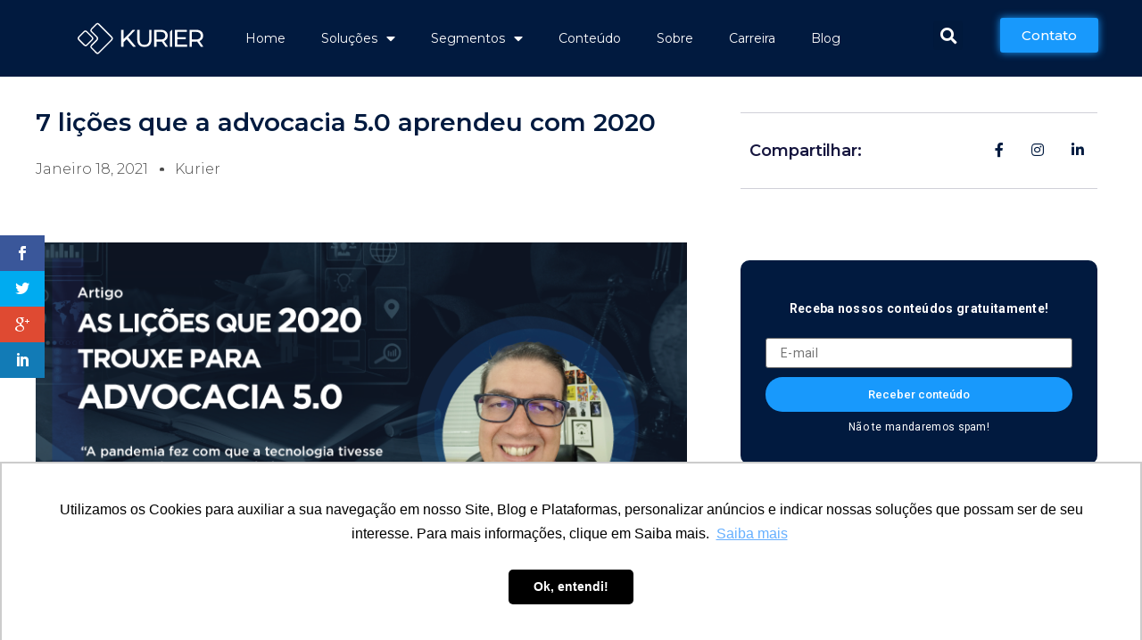

--- FILE ---
content_type: text/html; charset=UTF-8
request_url: https://blog.kuriertecnologia.com.br/7-licoes-que-a-advocacia-5-0-aprendeu-com-2020/
body_size: 127695
content:
<!doctype html>
<html lang="pt-BR">
<head>
	<meta charset="UTF-8">
		<meta name="viewport" content="width=device-width, initial-scale=1">
	<link rel="profile" href="https://gmpg.org/xfn/11">
	<title>7 lições que a advocacia 5.0 aprendeu com 2020</title>
<meta name='robots' content='max-image-preview:large' />

<!-- This site is optimized with the Yoast SEO plugin v11.9 - https://yoast.com/wordpress/plugins/seo/ -->
<link rel="canonical" href="https://blog.kuriertecnologia.com.br/7-licoes-que-a-advocacia-5-0-aprendeu-com-2020/" />
<meta property="og:locale" content="pt_BR" />
<meta property="og:type" content="article" />
<meta property="og:title" content="7 lições que a advocacia 5.0 aprendeu com 2020" />
<meta property="og:description" content="Por Gustavo Rocha* O ano de 2020 já passou e muitos querem esquecer este ano, entretanto, além de tudo de negativo que ele nos trouxe, há elementos que podemos dizer que são assertivos (quiçá positivos) em relação a tecnologia, gestão e marketing na advocacia. A pandemia fez com que a tecnologia tivesse que ser usada &hellip;" />
<meta property="og:url" content="https://blog.kuriertecnologia.com.br/7-licoes-que-a-advocacia-5-0-aprendeu-com-2020/" />
<meta property="og:site_name" content="Blog da Kurier" />
<meta property="article:publisher" content="https://www.facebook.com/kuriertecnologia/" />
<meta property="article:section" content="Sem Categoria" />
<meta property="article:published_time" content="2021-01-18T21:49:34-03:00" />
<meta property="og:image" content="https://blog.kuriertecnologia.com.br/wp-content/uploads/2021/01/Artigo-Gustavo-Rocha-blog.png-2.png" />
<meta property="og:image:secure_url" content="https://blog.kuriertecnologia.com.br/wp-content/uploads/2021/01/Artigo-Gustavo-Rocha-blog.png-2.png" />
<meta property="og:image:width" content="750" />
<meta property="og:image:height" content="410" />
<meta name="twitter:card" content="summary" />
<meta name="twitter:description" content="Por Gustavo Rocha* O ano de 2020 já passou e muitos querem esquecer este ano, entretanto, além de tudo de negativo que ele nos trouxe, há elementos que podemos dizer que são assertivos (quiçá positivos) em relação a tecnologia, gestão e marketing na advocacia. A pandemia fez com que a tecnologia tivesse que ser usada [&hellip;]" />
<meta name="twitter:title" content="7 lições que a advocacia 5.0 aprendeu com 2020" />
<meta name="twitter:image" content="https://blog.kuriertecnologia.com.br/wp-content/uploads/2021/01/Artigo-Gustavo-Rocha-blog.png-2.png" />
<script type='application/ld+json' class='yoast-schema-graph yoast-schema-graph--main'>{"@context":"https://schema.org","@graph":[{"@type":"Organization","@id":"https://blog.kuriertecnologia.com.br/#organization","name":"Kurier Tecnologia","url":"https://blog.kuriertecnologia.com.br/","sameAs":["https://www.facebook.com/kuriertecnologia/","https://www.instagram.com/kuriertecnologia/","https://www.linkedin.com/company/kurierbrasil/","https://www.youtube.com/channel/UCQoytEa5TyszufTT82D48tQ"],"logo":{"@type":"ImageObject","@id":"https://blog.kuriertecnologia.com.br/#logo","url":"https://blog.kuriertecnologia.com.br/wp-content/uploads/2017/01/Logotipo-Kurier-2016-PNG.png","width":2698,"height":1236,"caption":"Kurier Tecnologia"},"image":{"@id":"https://blog.kuriertecnologia.com.br/#logo"}},{"@type":"WebSite","@id":"https://blog.kuriertecnologia.com.br/#website","url":"https://blog.kuriertecnologia.com.br/","name":"Blog da Kurier - Intelig\u00eancia de dados para o mundo Jur\u00eddico","publisher":{"@id":"https://blog.kuriertecnologia.com.br/#organization"},"potentialAction":{"@type":"SearchAction","target":"https://blog.kuriertecnologia.com.br/?s={search_term_string}","query-input":"required name=search_term_string"}},{"@type":"ImageObject","@id":"https://blog.kuriertecnologia.com.br/7-licoes-que-a-advocacia-5-0-aprendeu-com-2020/#primaryimage","url":"https://blog.kuriertecnologia.com.br/wp-content/uploads/2021/01/Artigo-Gustavo-Rocha-blog.png-2.png","width":750,"height":410},{"@type":"WebPage","@id":"https://blog.kuriertecnologia.com.br/7-licoes-que-a-advocacia-5-0-aprendeu-com-2020/#webpage","url":"https://blog.kuriertecnologia.com.br/7-licoes-que-a-advocacia-5-0-aprendeu-com-2020/","inLanguage":"pt-BR","name":"7 li\u00e7\u00f5es que a advocacia 5.0 aprendeu com 2020","isPartOf":{"@id":"https://blog.kuriertecnologia.com.br/#website"},"primaryImageOfPage":{"@id":"https://blog.kuriertecnologia.com.br/7-licoes-que-a-advocacia-5-0-aprendeu-com-2020/#primaryimage"},"datePublished":"2021-01-18T21:49:34-03:00","dateModified":"2021-01-18T21:49:34-03:00"},{"@type":"Article","@id":"https://blog.kuriertecnologia.com.br/7-licoes-que-a-advocacia-5-0-aprendeu-com-2020/#article","isPartOf":{"@id":"https://blog.kuriertecnologia.com.br/7-licoes-que-a-advocacia-5-0-aprendeu-com-2020/#webpage"},"author":{"@id":"https://blog.kuriertecnologia.com.br/#/schema/person/6608b2f55c586af49b8d859bd22ea89f"},"headline":"7 li\u00e7\u00f5es que a advocacia 5.0 aprendeu com 2020","datePublished":"2021-01-18T21:49:34-03:00","dateModified":"2021-01-18T21:49:34-03:00","commentCount":0,"mainEntityOfPage":{"@id":"https://blog.kuriertecnologia.com.br/7-licoes-que-a-advocacia-5-0-aprendeu-com-2020/#webpage"},"publisher":{"@id":"https://blog.kuriertecnologia.com.br/#organization"},"image":{"@id":"https://blog.kuriertecnologia.com.br/7-licoes-que-a-advocacia-5-0-aprendeu-com-2020/#primaryimage"},"articleSection":"Sem Categoria"},{"@type":["Person"],"@id":"https://blog.kuriertecnologia.com.br/#/schema/person/6608b2f55c586af49b8d859bd22ea89f","name":"Kurier","image":{"@type":"ImageObject","@id":"https://blog.kuriertecnologia.com.br/#authorlogo","url":"https://secure.gravatar.com/avatar/2a4fc5dba18a748b41e5f416eee53bdb?s=96&d=retro&r=g","caption":"Kurier"},"sameAs":[]}]}</script>
<!-- / Yoast SEO plugin. -->

<link rel='dns-prefetch' href='//fonts.googleapis.com' />
<link rel='dns-prefetch' href='//s.w.org' />
<link rel="alternate" type="application/rss+xml" title="Feed para Blog da Kurier &raquo;" href="https://blog.kuriertecnologia.com.br/feed/" />
<link rel="alternate" type="application/rss+xml" title="Feed de comentários para Blog da Kurier &raquo;" href="https://blog.kuriertecnologia.com.br/comments/feed/" />
		<!-- This site uses the Google Analytics by ExactMetrics plugin v6.7.0 - Using Analytics tracking - https://www.exactmetrics.com/ -->
							<script src="//www.googletagmanager.com/gtag/js?id=UA-78851353-2"  type="text/javascript" data-cfasync="false"></script>
			<script type="text/javascript" data-cfasync="false">
				var em_version = '6.7.0';
				var em_track_user = true;
				var em_no_track_reason = '';
				
								var disableStr = 'ga-disable-UA-78851353-2';

				/* Function to detect opted out users */
				function __gtagTrackerIsOptedOut() {
					return document.cookie.indexOf( disableStr + '=true' ) > - 1;
				}

				/* Disable tracking if the opt-out cookie exists. */
				if ( __gtagTrackerIsOptedOut() ) {
					window[disableStr] = true;
				}

				/* Opt-out function */
				function __gtagTrackerOptout() {
					document.cookie = disableStr + '=true; expires=Thu, 31 Dec 2099 23:59:59 UTC; path=/';
					window[disableStr] = true;
				}

				if ( 'undefined' === typeof gaOptout ) {
					function gaOptout() {
						__gtagTrackerOptout();
					}
				}
								window.dataLayer = window.dataLayer || [];
				if ( em_track_user ) {
					function __gtagTracker() {dataLayer.push( arguments );}
					__gtagTracker( 'js', new Date() );
					__gtagTracker( 'set', {
						'developer_id.dNDMyYj' : true,
						                    });
					__gtagTracker( 'config', 'UA-78851353-2', {
						forceSSL:true,					} );
										window.gtag = __gtagTracker;										(
						function () {
							/* https://developers.google.com/analytics/devguides/collection/analyticsjs/ */
							/* ga and __gaTracker compatibility shim. */
							var noopfn = function () {
								return null;
							};
							var newtracker = function () {
								return new Tracker();
							};
							var Tracker = function () {
								return null;
							};
							var p = Tracker.prototype;
							p.get = noopfn;
							p.set = noopfn;
							p.send = function (){
								var args = Array.prototype.slice.call(arguments);
								args.unshift( 'send' );
								__gaTracker.apply(null, args);
							};
							var __gaTracker = function () {
								var len = arguments.length;
								if ( len === 0 ) {
									return;
								}
								var f = arguments[len - 1];
								if ( typeof f !== 'object' || f === null || typeof f.hitCallback !== 'function' ) {
									if ( 'send' === arguments[0] ) {
										var hitConverted, hitObject = false, action;
										if ( 'event' === arguments[1] ) {
											if ( 'undefined' !== typeof arguments[3] ) {
												hitObject = {
													'eventAction': arguments[3],
													'eventCategory': arguments[2],
													'eventLabel': arguments[4],
													'value': arguments[5] ? arguments[5] : 1,
												}
											}
										}
										if ( typeof arguments[2] === 'object' ) {
											hitObject = arguments[2];
										}
										if ( typeof arguments[5] === 'object' ) {
											Object.assign( hitObject, arguments[5] );
										}
										if ( 'undefined' !== typeof (
											arguments[1].hitType
										) ) {
											hitObject = arguments[1];
										}
										if ( hitObject ) {
											action = 'timing' === arguments[1].hitType ? 'timing_complete' : hitObject.eventAction;
											hitConverted = mapArgs( hitObject );
											__gtagTracker( 'event', action, hitConverted );
										}
									}
									return;
								}

								function mapArgs( args ) {
									var gaKey, hit = {};
									var gaMap = {
										'eventCategory': 'event_category',
										'eventAction': 'event_action',
										'eventLabel': 'event_label',
										'eventValue': 'event_value',
										'nonInteraction': 'non_interaction',
										'timingCategory': 'event_category',
										'timingVar': 'name',
										'timingValue': 'value',
										'timingLabel': 'event_label',
									};
									for ( gaKey in gaMap ) {
										if ( 'undefined' !== typeof args[gaKey] ) {
											hit[gaMap[gaKey]] = args[gaKey];
										}
									}
									return hit;
								}

								try {
									f.hitCallback();
								} catch ( ex ) {
								}
							};
							__gaTracker.create = newtracker;
							__gaTracker.getByName = newtracker;
							__gaTracker.getAll = function () {
								return [];
							};
							__gaTracker.remove = noopfn;
							__gaTracker.loaded = true;
							window['__gaTracker'] = __gaTracker;
						}
					)();
									} else {
										console.log( "" );
					( function () {
							function __gtagTracker() {
								return null;
							}
							window['__gtagTracker'] = __gtagTracker;
							window['gtag'] = __gtagTracker;
					} )();
									}
			</script>
				<!-- / Google Analytics by ExactMetrics -->
				<script type="text/javascript">
			window._wpemojiSettings = {"baseUrl":"https:\/\/s.w.org\/images\/core\/emoji\/13.0.1\/72x72\/","ext":".png","svgUrl":"https:\/\/s.w.org\/images\/core\/emoji\/13.0.1\/svg\/","svgExt":".svg","source":{"concatemoji":"https:\/\/blog.kuriertecnologia.com.br\/wp-includes\/js\/wp-emoji-release.min.js?ver=5.7.14"}};
			!function(e,a,t){var n,r,o,i=a.createElement("canvas"),p=i.getContext&&i.getContext("2d");function s(e,t){var a=String.fromCharCode;p.clearRect(0,0,i.width,i.height),p.fillText(a.apply(this,e),0,0);e=i.toDataURL();return p.clearRect(0,0,i.width,i.height),p.fillText(a.apply(this,t),0,0),e===i.toDataURL()}function c(e){var t=a.createElement("script");t.src=e,t.defer=t.type="text/javascript",a.getElementsByTagName("head")[0].appendChild(t)}for(o=Array("flag","emoji"),t.supports={everything:!0,everythingExceptFlag:!0},r=0;r<o.length;r++)t.supports[o[r]]=function(e){if(!p||!p.fillText)return!1;switch(p.textBaseline="top",p.font="600 32px Arial",e){case"flag":return s([127987,65039,8205,9895,65039],[127987,65039,8203,9895,65039])?!1:!s([55356,56826,55356,56819],[55356,56826,8203,55356,56819])&&!s([55356,57332,56128,56423,56128,56418,56128,56421,56128,56430,56128,56423,56128,56447],[55356,57332,8203,56128,56423,8203,56128,56418,8203,56128,56421,8203,56128,56430,8203,56128,56423,8203,56128,56447]);case"emoji":return!s([55357,56424,8205,55356,57212],[55357,56424,8203,55356,57212])}return!1}(o[r]),t.supports.everything=t.supports.everything&&t.supports[o[r]],"flag"!==o[r]&&(t.supports.everythingExceptFlag=t.supports.everythingExceptFlag&&t.supports[o[r]]);t.supports.everythingExceptFlag=t.supports.everythingExceptFlag&&!t.supports.flag,t.DOMReady=!1,t.readyCallback=function(){t.DOMReady=!0},t.supports.everything||(n=function(){t.readyCallback()},a.addEventListener?(a.addEventListener("DOMContentLoaded",n,!1),e.addEventListener("load",n,!1)):(e.attachEvent("onload",n),a.attachEvent("onreadystatechange",function(){"complete"===a.readyState&&t.readyCallback()})),(n=t.source||{}).concatemoji?c(n.concatemoji):n.wpemoji&&n.twemoji&&(c(n.twemoji),c(n.wpemoji)))}(window,document,window._wpemojiSettings);
		</script>
		<style type="text/css">
img.wp-smiley,
img.emoji {
	display: inline !important;
	border: none !important;
	box-shadow: none !important;
	height: 1em !important;
	width: 1em !important;
	margin: 0 .07em !important;
	vertical-align: -0.1em !important;
	background: none !important;
	padding: 0 !important;
}
</style>
	<link rel='stylesheet' id='wp-block-library-css'  href='https://blog.kuriertecnologia.com.br/wp-includes/css/dist/block-library/style.min.css?ver=5.7.14' type='text/css' media='all' />
<link rel='stylesheet' id='contact-form-7-css'  href='https://blog.kuriertecnologia.com.br/wp-content/plugins/contact-form-7/includes/css/styles.css?ver=5.1.9' type='text/css' media='all' />
<link rel='stylesheet' id='et-gf-open-sans-css'  href='https://fonts.googleapis.com/css?family=Open+Sans:400,700' type='text/css' media='all' />
<link rel='stylesheet' id='et_monarch-css-css'  href='https://blog.kuriertecnologia.com.br/wp-content/plugins/monarch/css/style.css?ver=1.2.7.2' type='text/css' media='all' />
<link rel='stylesheet' id='dashicons-css'  href='https://blog.kuriertecnologia.com.br/wp-includes/css/dashicons.min.css?ver=5.7.14' type='text/css' media='all' />
<link rel='stylesheet' id='rock-convert-css'  href='https://blog.kuriertecnologia.com.br/wp-content/plugins/rock-convert/inc/frontend/css/rock-convert-frontend.min.css?ver=2.5.4' type='text/css' media='all' />
<link rel='stylesheet' id='SFSImainCss-css'  href='https://blog.kuriertecnologia.com.br/wp-content/plugins/ultimate-social-media-icons/css/sfsi-style.css?ver=5.7.14' type='text/css' media='all' />
<link rel='stylesheet' id='et_bloom-css-css'  href='https://blog.kuriertecnologia.com.br/wp-content/plugins/bloom/css/style.css?ver=1.1.2' type='text/css' media='all' />
<link rel='stylesheet' id='wordpress-popular-posts-css-css'  href='https://blog.kuriertecnologia.com.br/wp-content/plugins/wordpress-popular-posts/assets/css/wpp.css?ver=5.2.4' type='text/css' media='all' />
<link rel='stylesheet' id='hello-elementor-css'  href='https://blog.kuriertecnologia.com.br/wp-content/themes/hello-elementor/style.min.css?ver=2.3.1' type='text/css' media='all' />
<link rel='stylesheet' id='hello-elementor-theme-style-css'  href='https://blog.kuriertecnologia.com.br/wp-content/themes/hello-elementor/theme.min.css?ver=2.3.1' type='text/css' media='all' />
<link rel='stylesheet' id='elementor-icons-css'  href='https://blog.kuriertecnologia.com.br/wp-content/plugins/elementor/assets/lib/eicons/css/elementor-icons.min.css?ver=5.11.0' type='text/css' media='all' />
<link rel='stylesheet' id='elementor-animations-css'  href='https://blog.kuriertecnologia.com.br/wp-content/plugins/elementor/assets/lib/animations/animations.min.css?ver=3.1.4' type='text/css' media='all' />
<link rel='stylesheet' id='elementor-frontend-css'  href='https://blog.kuriertecnologia.com.br/wp-content/plugins/elementor/assets/css/frontend.min.css?ver=3.1.4' type='text/css' media='all' />
<link rel='stylesheet' id='elementor-post-1010-css'  href='https://blog.kuriertecnologia.com.br/wp-content/uploads/elementor/css/post-1010.css?ver=1617134504' type='text/css' media='all' />
<link rel='stylesheet' id='elementor-pro-css'  href='https://blog.kuriertecnologia.com.br/wp-content/plugins/elementor-pro/assets/css/frontend.min.css?ver=3.2.1' type='text/css' media='all' />
<link rel='stylesheet' id='elementor-global-css'  href='https://blog.kuriertecnologia.com.br/wp-content/uploads/elementor/css/global.css?ver=1617283836' type='text/css' media='all' />
<link rel='stylesheet' id='elementor-post-1022-css'  href='https://blog.kuriertecnologia.com.br/wp-content/uploads/elementor/css/post-1022.css?ver=1628961260' type='text/css' media='all' />
<link rel='stylesheet' id='elementor-post-1033-css'  href='https://blog.kuriertecnologia.com.br/wp-content/uploads/elementor/css/post-1033.css?ver=1630597547' type='text/css' media='all' />
<link rel='stylesheet' id='elementor-post-1045-css'  href='https://blog.kuriertecnologia.com.br/wp-content/uploads/elementor/css/post-1045.css?ver=1618582566' type='text/css' media='all' />
<link rel='stylesheet' id='google-fonts-1-css'  href='https://fonts.googleapis.com/css?family=Roboto%3A100%2C100italic%2C200%2C200italic%2C300%2C300italic%2C400%2C400italic%2C500%2C500italic%2C600%2C600italic%2C700%2C700italic%2C800%2C800italic%2C900%2C900italic%7CRoboto+Slab%3A100%2C100italic%2C200%2C200italic%2C300%2C300italic%2C400%2C400italic%2C500%2C500italic%2C600%2C600italic%2C700%2C700italic%2C800%2C800italic%2C900%2C900italic%7CMontserrat%3A100%2C100italic%2C200%2C200italic%2C300%2C300italic%2C400%2C400italic%2C500%2C500italic%2C600%2C600italic%2C700%2C700italic%2C800%2C800italic%2C900%2C900italic%7CMerriweather%3A100%2C100italic%2C200%2C200italic%2C300%2C300italic%2C400%2C400italic%2C500%2C500italic%2C600%2C600italic%2C700%2C700italic%2C800%2C800italic%2C900%2C900italic&#038;ver=5.7.14' type='text/css' media='all' />
<link rel='stylesheet' id='elementor-icons-shared-0-css'  href='https://blog.kuriertecnologia.com.br/wp-content/plugins/elementor/assets/lib/font-awesome/css/fontawesome.min.css?ver=5.15.1' type='text/css' media='all' />
<link rel='stylesheet' id='elementor-icons-fa-brands-css'  href='https://blog.kuriertecnologia.com.br/wp-content/plugins/elementor/assets/lib/font-awesome/css/brands.min.css?ver=5.15.1' type='text/css' media='all' />
<script type='text/javascript' id='exactmetrics-frontend-script-js-extra'>
/* <![CDATA[ */
var exactmetrics_frontend = {"js_events_tracking":"true","download_extensions":"zip,mp3,mpeg,pdf,docx,pptx,xlsx,rar","inbound_paths":"[{\"path\":\"\\\/go\\\/\",\"label\":\"affiliate\"},{\"path\":\"\\\/recommend\\\/\",\"label\":\"affiliate\"}]","home_url":"https:\/\/blog.kuriertecnologia.com.br","hash_tracking":"false","ua":"UA-78851353-2"};
/* ]]> */
</script>
<script type='text/javascript' src='https://blog.kuriertecnologia.com.br/wp-content/plugins/google-analytics-dashboard-for-wp/assets/js/frontend-gtag.min.js?ver=6.7.0' id='exactmetrics-frontend-script-js'></script>
<script type='text/javascript' src='https://blog.kuriertecnologia.com.br/wp-includes/js/jquery/jquery.min.js?ver=3.5.1' id='jquery-core-js'></script>
<script type='text/javascript' src='https://blog.kuriertecnologia.com.br/wp-includes/js/jquery/jquery-migrate.min.js?ver=3.3.2' id='jquery-migrate-js'></script>
<script type='text/javascript' id='rmp_menu_scripts-js-extra'>
/* <![CDATA[ */
var rmp_menu = {"ajaxURL":"https:\/\/blog.kuriertecnologia.com.br\/wp-admin\/admin-ajax.php","wp_nonce":"4e1d8db4e4","menu":[]};
/* ]]> */
</script>
<script type='text/javascript' src='https://blog.kuriertecnologia.com.br/wp-content/plugins/responsive-menu/v4.0.0/assets/js/rmp-menu.js?ver=4.1.0' id='rmp_menu_scripts-js'></script>
<script type='text/javascript' id='rock-convert-js-extra'>
/* <![CDATA[ */
var rconvert_params = {"ajaxurl":"https:\/\/blog.kuriertecnologia.com.br\/wp-admin\/admin-ajax.php","track_cta_click_path":"https:\/\/blog.kuriertecnologia.com.br\/wp-json\/rock-convert\/v2\/analytics\/cta\/click\/","track_cta_view_path":"https:\/\/blog.kuriertecnologia.com.br\/wp-json\/rock-convert\/v2\/analytics\/cta\/view\/","announcements_bar_settings":"{\"isSingle\":true,\"postType\":\"post\"}","analytics_enabled":"1"};
/* ]]> */
</script>
<script type='text/javascript' src='https://blog.kuriertecnologia.com.br/wp-content/plugins/rock-convert/inc/frontend/js/rock-convert-frontend.min.js?ver=2.5.4' id='rock-convert-js'></script>
<script type='application/json' id='wpp-json'>
{"sampling_active":0,"sampling_rate":100,"ajax_url":"https:\/\/blog.kuriertecnologia.com.br\/wp-json\/wordpress-popular-posts\/v1\/popular-posts","ID":952,"token":"f06bfaa4da","lang":0,"debug":0}
</script>
<script type='text/javascript' src='https://blog.kuriertecnologia.com.br/wp-content/plugins/wordpress-popular-posts/assets/js/wpp.min.js?ver=5.2.4' id='wpp-js-js'></script>
<link rel="https://api.w.org/" href="https://blog.kuriertecnologia.com.br/wp-json/" /><link rel="alternate" type="application/json" href="https://blog.kuriertecnologia.com.br/wp-json/wp/v2/posts/952" /><link rel="EditURI" type="application/rsd+xml" title="RSD" href="https://blog.kuriertecnologia.com.br/xmlrpc.php?rsd" />
<link rel="wlwmanifest" type="application/wlwmanifest+xml" href="https://blog.kuriertecnologia.com.br/wp-includes/wlwmanifest.xml" /> 
<meta name="generator" content="WordPress 5.7.14" />
<link rel='shortlink' href='https://blog.kuriertecnologia.com.br/?p=952' />
<link rel="alternate" type="application/json+oembed" href="https://blog.kuriertecnologia.com.br/wp-json/oembed/1.0/embed?url=https%3A%2F%2Fblog.kuriertecnologia.com.br%2F7-licoes-que-a-advocacia-5-0-aprendeu-com-2020%2F" />
<link rel="alternate" type="text/xml+oembed" href="https://blog.kuriertecnologia.com.br/wp-json/oembed/1.0/embed?url=https%3A%2F%2Fblog.kuriertecnologia.com.br%2F7-licoes-que-a-advocacia-5-0-aprendeu-com-2020%2F&#038;format=xml" />
<meta name="framework" content="Redux 4.1.24" />      <style type="text/css" id="et-social-custom-css">
				 
			</style><style id="rmp-inline-menu-styles"></style><meta name="follow.[base64]" content="3tCVJF5HfCTb2rvbPdhH"/><!-- Google Tag Manager -->
<script>(function(w,d,s,l,i){w[l]=w[l]||[];w[l].push({'gtm.start':
new Date().getTime(),event:'gtm.js'});var f=d.getElementsByTagName(s)[0],
j=d.createElement(s),dl=l!='dataLayer'?'&l='+l:'';j.async=true;j.src=
'https://www.googletagmanager.com/gtm.js?id='+i+dl;f.parentNode.insertBefore(j,f);
})(window,document,'script','dataLayer','GTM-PTCX6LR');</script>
<!-- End Google Tag Manager -->

<link rel="icon" href="https://blog.kuriertecnologia.com.br/wp-content/uploads/2019/05/icon-3.jpg" sizes="32x32" />
<link rel="icon" href="https://blog.kuriertecnologia.com.br/wp-content/uploads/2019/05/icon-3.jpg" sizes="192x192" />
<link rel="apple-touch-icon" href="https://blog.kuriertecnologia.com.br/wp-content/uploads/2019/05/icon-3.jpg" />
<meta name="msapplication-TileImage" content="https://blog.kuriertecnologia.com.br/wp-content/uploads/2019/05/icon-3.jpg" />
		<style type="text/css" id="wp-custom-css">
			* a {COLOR:#011A3F;}		</style>
		</head>
<body data-rsssl=1 class="post-template-default single single-post postid-952 single-format-standard et_monarch et_bloom elementor-default elementor-template-full-width elementor-kit-1010 elementor-page-1045">
<!-- Google Tag Manager (noscript) -->
<noscript><iframe src="https://www.googletagmanager.com/ns.html?id=GTM-PTCX6LR"
height="0" width="0" style="display:none;visibility:hidden"></iframe></noscript>
<!-- End Google Tag Manager (noscript) -->
<script type="text/javascript" src="https://app.contako.com.br/WidgetJSIntegrado.sikoni/?cadastro=CF4DDF53C2"> </script>

		<div data-elementor-type="header" data-elementor-id="1022" class="elementor elementor-1022 elementor-location-header" data-elementor-settings="[]">
		<div class="elementor-section-wrap">
					<section class="elementor-section elementor-top-section elementor-element elementor-element-9eefefd elementor-hidden-tablet elementor-hidden-phone elementor-section-boxed elementor-section-height-default elementor-section-height-default" data-id="9eefefd" data-element_type="section" data-settings="{&quot;background_background&quot;:&quot;classic&quot;}">
						<div class="elementor-container elementor-column-gap-default">
					<div class="elementor-column elementor-col-33 elementor-top-column elementor-element elementor-element-15b7ebd" data-id="15b7ebd" data-element_type="column">
			<div class="elementor-widget-wrap elementor-element-populated">
								<div class="elementor-element elementor-element-a3b5ffc elementor-widget elementor-widget-image" data-id="a3b5ffc" data-element_type="widget" data-widget_type="image.default">
				<div class="elementor-widget-container">
					<div class="elementor-image">
											<a href="https://blog.kuriertecnologia.com.br/">
							<img width="800" height="800" src="https://blog.kuriertecnologia.com.br/wp-content/uploads/2021/04/Logo_negativo-1-1.svg" class="attachment-large size-large" alt="" loading="lazy" srcset="https://blog.kuriertecnologia.com.br/wp-content/uploads//2021/04/Logo_negativo-1-1.svg 150w, https://blog.kuriertecnologia.com.br/wp-content/uploads//2021/04/Logo_negativo-1-1.svg 300w, https://blog.kuriertecnologia.com.br/wp-content/uploads//2021/04/Logo_negativo-1-1.svg 1024w" sizes="(max-width: 800px) 100vw, 800px" />								</a>
											</div>
				</div>
				</div>
					</div>
		</div>
				<div class="elementor-column elementor-col-33 elementor-top-column elementor-element elementor-element-86d7f41" data-id="86d7f41" data-element_type="column">
			<div class="elementor-widget-wrap elementor-element-populated">
								<div class="elementor-element elementor-element-44e9109 elementor-nav-menu--indicator-classic elementor-nav-menu--dropdown-tablet elementor-nav-menu__text-align-aside elementor-nav-menu--toggle elementor-nav-menu--burger elementor-widget elementor-widget-nav-menu" data-id="44e9109" data-element_type="widget" data-settings="{&quot;layout&quot;:&quot;horizontal&quot;,&quot;toggle&quot;:&quot;burger&quot;}" data-widget_type="nav-menu.default">
				<div class="elementor-widget-container">
						<nav role="navigation" class="elementor-nav-menu--main elementor-nav-menu__container elementor-nav-menu--layout-horizontal e--pointer-underline e--animation-slide"><ul id="menu-1-44e9109" class="elementor-nav-menu"><li class="menu-item menu-item-type-custom menu-item-object-custom menu-item-615"><a href="http://kuriertecnologia.com.br/" class="elementor-item">Home</a></li>
<li class="menu-item menu-item-type-custom menu-item-object-custom menu-item-has-children menu-item-617"><a class="elementor-item">Soluções</a>
<ul class="sub-menu elementor-nav-menu--dropdown">
	<li class="menu-item menu-item-type-custom menu-item-object-custom menu-item-630"><a href="https://www.kuriertecnologia.com.br/solucoes/kurier-analytics" class="elementor-sub-item">Software de Jurimetria</a></li>
	<li class="menu-item menu-item-type-custom menu-item-object-custom menu-item-631"><a href="https://www.kuriertecnologia.com.br/solucoes/kurier-andamento" class="elementor-sub-item">Atualização de Andamentos Processuais</a></li>
	<li class="menu-item menu-item-type-custom menu-item-object-custom menu-item-632"><a href="https://www.kuriertecnologia.com.br/solucoes/kurier-meridio-escritorios" class="elementor-sub-item">Gestão de Escritório de Advocacia</a></li>
	<li class="menu-item menu-item-type-custom menu-item-object-custom menu-item-633"><a href="https://www.kuriertecnologia.com.br/solucoes/kurier-meridio-departamentos" class="elementor-sub-item">Gestão de Departamento Jurídico</a></li>
	<li class="menu-item menu-item-type-custom menu-item-object-custom menu-item-634"><a href="https://www.kuriertecnologia.com.br/solucoes/kurier-distribuicao" class="elementor-sub-item">Monitoramento de Distribuições</a></li>
	<li class="menu-item menu-item-type-custom menu-item-object-custom menu-item-635"><a href="https://www.kuriertecnologia.com.br/solucoes/kurier-juridico" class="elementor-sub-item">Captura de Publicações</a></li>
	<li class="menu-item menu-item-type-custom menu-item-object-custom menu-item-636"><a href="https://www.kuriertecnologia.com.br/solucoes/kurier-baixa" class="elementor-sub-item">Atualização de Processos Encerrados</a></li>
	<li class="menu-item menu-item-type-custom menu-item-object-custom menu-item-637"><a href="https://www.kuriertecnologia.com.br/solucoes/kurier-intimacao" class="elementor-sub-item">Captura de Intimações Eletrônicas</a></li>
	<li class="menu-item menu-item-type-custom menu-item-object-custom menu-item-638"><a href="https://www.kuriertecnologia.com.br/solucoes/kurier-data" class="elementor-sub-item">Dados Jurídicos</a></li>
</ul>
</li>
<li class="menu-item menu-item-type-custom menu-item-object-custom menu-item-has-children menu-item-616"><a class="elementor-item">Segmentos</a>
<ul class="sub-menu elementor-nav-menu--dropdown">
	<li class="menu-item menu-item-type-custom menu-item-object-custom menu-item-623"><a href="https://www.kuriertecnologia.com.br/segmentos/departamento-juridico" class="elementor-sub-item">Departamento Jurídico</a></li>
	<li class="menu-item menu-item-type-custom menu-item-object-custom menu-item-624"><a href="https://www.kuriertecnologia.com.br/segmentos/escritorio-de-advocacia" class="elementor-sub-item">Escritório de Advocacia</a></li>
	<li class="menu-item menu-item-type-custom menu-item-object-custom menu-item-625"><a href="https://www.kuriertecnologia.com.br/solucoes/kurier-data" class="elementor-sub-item">Dados Jurídicos</a></li>
</ul>
</li>
<li class="menu-item menu-item-type-custom menu-item-object-custom menu-item-619"><a href="https://www.kuriertecnologia.com.br/e-books" class="elementor-item">Conteúdo</a></li>
<li class="menu-item menu-item-type-custom menu-item-object-custom menu-item-618"><a href="http://kuriertecnologia.com.br/sobre/" class="elementor-item">Sobre</a></li>
<li class="menu-item menu-item-type-custom menu-item-object-custom menu-item-620"><a href="http://kuriertecnologia.com.br/trabalhe-conosco/" class="elementor-item">Carreira</a></li>
<li class="menu-item menu-item-type-custom menu-item-object-custom menu-item-home menu-item-639"><a href="https://blog.kuriertecnologia.com.br" class="elementor-item">Blog</a></li>
</ul></nav>
					<div class="elementor-menu-toggle" role="button" tabindex="0" aria-label="Menu Toggle" aria-expanded="false">
			<i class="eicon-menu-bar" aria-hidden="true"></i>
			<span class="elementor-screen-only">Menu</span>
		</div>
			<nav class="elementor-nav-menu--dropdown elementor-nav-menu__container" role="navigation" aria-hidden="true"><ul id="menu-2-44e9109" class="elementor-nav-menu"><li class="menu-item menu-item-type-custom menu-item-object-custom menu-item-615"><a href="http://kuriertecnologia.com.br/" class="elementor-item">Home</a></li>
<li class="menu-item menu-item-type-custom menu-item-object-custom menu-item-has-children menu-item-617"><a class="elementor-item">Soluções</a>
<ul class="sub-menu elementor-nav-menu--dropdown">
	<li class="menu-item menu-item-type-custom menu-item-object-custom menu-item-630"><a href="https://www.kuriertecnologia.com.br/solucoes/kurier-analytics" class="elementor-sub-item">Software de Jurimetria</a></li>
	<li class="menu-item menu-item-type-custom menu-item-object-custom menu-item-631"><a href="https://www.kuriertecnologia.com.br/solucoes/kurier-andamento" class="elementor-sub-item">Atualização de Andamentos Processuais</a></li>
	<li class="menu-item menu-item-type-custom menu-item-object-custom menu-item-632"><a href="https://www.kuriertecnologia.com.br/solucoes/kurier-meridio-escritorios" class="elementor-sub-item">Gestão de Escritório de Advocacia</a></li>
	<li class="menu-item menu-item-type-custom menu-item-object-custom menu-item-633"><a href="https://www.kuriertecnologia.com.br/solucoes/kurier-meridio-departamentos" class="elementor-sub-item">Gestão de Departamento Jurídico</a></li>
	<li class="menu-item menu-item-type-custom menu-item-object-custom menu-item-634"><a href="https://www.kuriertecnologia.com.br/solucoes/kurier-distribuicao" class="elementor-sub-item">Monitoramento de Distribuições</a></li>
	<li class="menu-item menu-item-type-custom menu-item-object-custom menu-item-635"><a href="https://www.kuriertecnologia.com.br/solucoes/kurier-juridico" class="elementor-sub-item">Captura de Publicações</a></li>
	<li class="menu-item menu-item-type-custom menu-item-object-custom menu-item-636"><a href="https://www.kuriertecnologia.com.br/solucoes/kurier-baixa" class="elementor-sub-item">Atualização de Processos Encerrados</a></li>
	<li class="menu-item menu-item-type-custom menu-item-object-custom menu-item-637"><a href="https://www.kuriertecnologia.com.br/solucoes/kurier-intimacao" class="elementor-sub-item">Captura de Intimações Eletrônicas</a></li>
	<li class="menu-item menu-item-type-custom menu-item-object-custom menu-item-638"><a href="https://www.kuriertecnologia.com.br/solucoes/kurier-data" class="elementor-sub-item">Dados Jurídicos</a></li>
</ul>
</li>
<li class="menu-item menu-item-type-custom menu-item-object-custom menu-item-has-children menu-item-616"><a class="elementor-item">Segmentos</a>
<ul class="sub-menu elementor-nav-menu--dropdown">
	<li class="menu-item menu-item-type-custom menu-item-object-custom menu-item-623"><a href="https://www.kuriertecnologia.com.br/segmentos/departamento-juridico" class="elementor-sub-item">Departamento Jurídico</a></li>
	<li class="menu-item menu-item-type-custom menu-item-object-custom menu-item-624"><a href="https://www.kuriertecnologia.com.br/segmentos/escritorio-de-advocacia" class="elementor-sub-item">Escritório de Advocacia</a></li>
	<li class="menu-item menu-item-type-custom menu-item-object-custom menu-item-625"><a href="https://www.kuriertecnologia.com.br/solucoes/kurier-data" class="elementor-sub-item">Dados Jurídicos</a></li>
</ul>
</li>
<li class="menu-item menu-item-type-custom menu-item-object-custom menu-item-619"><a href="https://www.kuriertecnologia.com.br/e-books" class="elementor-item">Conteúdo</a></li>
<li class="menu-item menu-item-type-custom menu-item-object-custom menu-item-618"><a href="http://kuriertecnologia.com.br/sobre/" class="elementor-item">Sobre</a></li>
<li class="menu-item menu-item-type-custom menu-item-object-custom menu-item-620"><a href="http://kuriertecnologia.com.br/trabalhe-conosco/" class="elementor-item">Carreira</a></li>
<li class="menu-item menu-item-type-custom menu-item-object-custom menu-item-home menu-item-639"><a href="https://blog.kuriertecnologia.com.br" class="elementor-item">Blog</a></li>
</ul></nav>
				</div>
				</div>
					</div>
		</div>
				<div class="elementor-column elementor-col-33 elementor-top-column elementor-element elementor-element-a339c9a" data-id="a339c9a" data-element_type="column">
			<div class="elementor-widget-wrap elementor-element-populated">
								<section class="elementor-section elementor-inner-section elementor-element elementor-element-7174141 elementor-section-boxed elementor-section-height-default elementor-section-height-default" data-id="7174141" data-element_type="section">
						<div class="elementor-container elementor-column-gap-default">
					<div class="elementor-column elementor-col-50 elementor-inner-column elementor-element elementor-element-fab4467" data-id="fab4467" data-element_type="column">
			<div class="elementor-widget-wrap elementor-element-populated">
								<div class="elementor-element elementor-element-5e49877 elementor-search-form--skin-full_screen elementor-widget elementor-widget-search-form" data-id="5e49877" data-element_type="widget" data-settings="{&quot;skin&quot;:&quot;full_screen&quot;}" data-widget_type="search-form.default">
				<div class="elementor-widget-container">
					<form class="elementor-search-form" role="search" action="https://blog.kuriertecnologia.com.br" method="get">
									<div class="elementor-search-form__toggle">
				<i aria-hidden="true" class="fas fa-search"></i>				<span class="elementor-screen-only">Search</span>
			</div>
						<div class="elementor-search-form__container">
								<input placeholder="Pesquisar..." class="elementor-search-form__input" type="search" name="s" title="Search" value="">
																<div class="dialog-lightbox-close-button dialog-close-button">
					<i class="eicon-close" aria-hidden="true"></i>
					<span class="elementor-screen-only">Close</span>
				</div>
							</div>
		</form>
				</div>
				</div>
					</div>
		</div>
				<div class="elementor-column elementor-col-50 elementor-inner-column elementor-element elementor-element-efce7ec" data-id="efce7ec" data-element_type="column">
			<div class="elementor-widget-wrap elementor-element-populated">
								<div class="elementor-element elementor-element-edcd202 elementor-align-center elementor-widget elementor-widget-button" data-id="edcd202" data-element_type="widget" data-widget_type="button.default">
				<div class="elementor-widget-container">
					<div class="elementor-button-wrapper">
			<a href="https://kuriertecnologia.com.br/contato/" class="elementor-button-link elementor-button elementor-size-sm" role="button">
						<span class="elementor-button-content-wrapper">
						<span class="elementor-button-text">Contato</span>
		</span>
					</a>
		</div>
				</div>
				</div>
					</div>
		</div>
							</div>
		</section>
					</div>
		</div>
							</div>
		</section>
				<section class="elementor-section elementor-top-section elementor-element elementor-element-1072e40 elementor-hidden-desktop elementor-section-boxed elementor-section-height-default elementor-section-height-default" data-id="1072e40" data-element_type="section" data-settings="{&quot;background_background&quot;:&quot;classic&quot;}">
						<div class="elementor-container elementor-column-gap-default">
					<div class="elementor-column elementor-col-25 elementor-top-column elementor-element elementor-element-33cd3a7" data-id="33cd3a7" data-element_type="column">
			<div class="elementor-widget-wrap elementor-element-populated">
								<div class="elementor-element elementor-element-b8b3853 elementor-widget elementor-widget-image" data-id="b8b3853" data-element_type="widget" data-widget_type="image.default">
				<div class="elementor-widget-container">
					<div class="elementor-image">
											<a href="https://blog.kuriertecnologia.com.br/">
							<img width="800" height="800" src="https://blog.kuriertecnologia.com.br/wp-content/uploads/2021/04/Logo_negativo-1-1.svg" class="attachment-large size-large" alt="" loading="lazy" srcset="https://blog.kuriertecnologia.com.br/wp-content/uploads//2021/04/Logo_negativo-1-1.svg 150w, https://blog.kuriertecnologia.com.br/wp-content/uploads//2021/04/Logo_negativo-1-1.svg 300w, https://blog.kuriertecnologia.com.br/wp-content/uploads//2021/04/Logo_negativo-1-1.svg 1024w" sizes="(max-width: 800px) 100vw, 800px" />								</a>
											</div>
				</div>
				</div>
					</div>
		</div>
				<div class="elementor-column elementor-col-25 elementor-top-column elementor-element elementor-element-018af91" data-id="018af91" data-element_type="column">
			<div class="elementor-widget-wrap elementor-element-populated">
								<div class="elementor-element elementor-element-3b2e190 elementor-nav-menu--indicator-classic elementor-nav-menu--dropdown-tablet elementor-nav-menu__text-align-aside elementor-nav-menu--toggle elementor-nav-menu--burger elementor-widget elementor-widget-nav-menu" data-id="3b2e190" data-element_type="widget" data-settings="{&quot;layout&quot;:&quot;horizontal&quot;,&quot;toggle&quot;:&quot;burger&quot;}" data-widget_type="nav-menu.default">
				<div class="elementor-widget-container">
						<nav role="navigation" class="elementor-nav-menu--main elementor-nav-menu__container elementor-nav-menu--layout-horizontal e--pointer-underline e--animation-fade"><ul id="menu-1-3b2e190" class="elementor-nav-menu"><li class="menu-item menu-item-type-custom menu-item-object-custom menu-item-615"><a href="http://kuriertecnologia.com.br/" class="elementor-item">Home</a></li>
<li class="menu-item menu-item-type-custom menu-item-object-custom menu-item-has-children menu-item-617"><a class="elementor-item">Soluções</a>
<ul class="sub-menu elementor-nav-menu--dropdown">
	<li class="menu-item menu-item-type-custom menu-item-object-custom menu-item-630"><a href="https://www.kuriertecnologia.com.br/solucoes/kurier-analytics" class="elementor-sub-item">Software de Jurimetria</a></li>
	<li class="menu-item menu-item-type-custom menu-item-object-custom menu-item-631"><a href="https://www.kuriertecnologia.com.br/solucoes/kurier-andamento" class="elementor-sub-item">Atualização de Andamentos Processuais</a></li>
	<li class="menu-item menu-item-type-custom menu-item-object-custom menu-item-632"><a href="https://www.kuriertecnologia.com.br/solucoes/kurier-meridio-escritorios" class="elementor-sub-item">Gestão de Escritório de Advocacia</a></li>
	<li class="menu-item menu-item-type-custom menu-item-object-custom menu-item-633"><a href="https://www.kuriertecnologia.com.br/solucoes/kurier-meridio-departamentos" class="elementor-sub-item">Gestão de Departamento Jurídico</a></li>
	<li class="menu-item menu-item-type-custom menu-item-object-custom menu-item-634"><a href="https://www.kuriertecnologia.com.br/solucoes/kurier-distribuicao" class="elementor-sub-item">Monitoramento de Distribuições</a></li>
	<li class="menu-item menu-item-type-custom menu-item-object-custom menu-item-635"><a href="https://www.kuriertecnologia.com.br/solucoes/kurier-juridico" class="elementor-sub-item">Captura de Publicações</a></li>
	<li class="menu-item menu-item-type-custom menu-item-object-custom menu-item-636"><a href="https://www.kuriertecnologia.com.br/solucoes/kurier-baixa" class="elementor-sub-item">Atualização de Processos Encerrados</a></li>
	<li class="menu-item menu-item-type-custom menu-item-object-custom menu-item-637"><a href="https://www.kuriertecnologia.com.br/solucoes/kurier-intimacao" class="elementor-sub-item">Captura de Intimações Eletrônicas</a></li>
	<li class="menu-item menu-item-type-custom menu-item-object-custom menu-item-638"><a href="https://www.kuriertecnologia.com.br/solucoes/kurier-data" class="elementor-sub-item">Dados Jurídicos</a></li>
</ul>
</li>
<li class="menu-item menu-item-type-custom menu-item-object-custom menu-item-has-children menu-item-616"><a class="elementor-item">Segmentos</a>
<ul class="sub-menu elementor-nav-menu--dropdown">
	<li class="menu-item menu-item-type-custom menu-item-object-custom menu-item-623"><a href="https://www.kuriertecnologia.com.br/segmentos/departamento-juridico" class="elementor-sub-item">Departamento Jurídico</a></li>
	<li class="menu-item menu-item-type-custom menu-item-object-custom menu-item-624"><a href="https://www.kuriertecnologia.com.br/segmentos/escritorio-de-advocacia" class="elementor-sub-item">Escritório de Advocacia</a></li>
	<li class="menu-item menu-item-type-custom menu-item-object-custom menu-item-625"><a href="https://www.kuriertecnologia.com.br/solucoes/kurier-data" class="elementor-sub-item">Dados Jurídicos</a></li>
</ul>
</li>
<li class="menu-item menu-item-type-custom menu-item-object-custom menu-item-619"><a href="https://www.kuriertecnologia.com.br/e-books" class="elementor-item">Conteúdo</a></li>
<li class="menu-item menu-item-type-custom menu-item-object-custom menu-item-618"><a href="http://kuriertecnologia.com.br/sobre/" class="elementor-item">Sobre</a></li>
<li class="menu-item menu-item-type-custom menu-item-object-custom menu-item-620"><a href="http://kuriertecnologia.com.br/trabalhe-conosco/" class="elementor-item">Carreira</a></li>
<li class="menu-item menu-item-type-custom menu-item-object-custom menu-item-home menu-item-639"><a href="https://blog.kuriertecnologia.com.br" class="elementor-item">Blog</a></li>
</ul></nav>
					<div class="elementor-menu-toggle" role="button" tabindex="0" aria-label="Menu Toggle" aria-expanded="false">
			<i class="eicon-menu-bar" aria-hidden="true"></i>
			<span class="elementor-screen-only">Menu</span>
		</div>
			<nav class="elementor-nav-menu--dropdown elementor-nav-menu__container" role="navigation" aria-hidden="true"><ul id="menu-2-3b2e190" class="elementor-nav-menu"><li class="menu-item menu-item-type-custom menu-item-object-custom menu-item-615"><a href="http://kuriertecnologia.com.br/" class="elementor-item">Home</a></li>
<li class="menu-item menu-item-type-custom menu-item-object-custom menu-item-has-children menu-item-617"><a class="elementor-item">Soluções</a>
<ul class="sub-menu elementor-nav-menu--dropdown">
	<li class="menu-item menu-item-type-custom menu-item-object-custom menu-item-630"><a href="https://www.kuriertecnologia.com.br/solucoes/kurier-analytics" class="elementor-sub-item">Software de Jurimetria</a></li>
	<li class="menu-item menu-item-type-custom menu-item-object-custom menu-item-631"><a href="https://www.kuriertecnologia.com.br/solucoes/kurier-andamento" class="elementor-sub-item">Atualização de Andamentos Processuais</a></li>
	<li class="menu-item menu-item-type-custom menu-item-object-custom menu-item-632"><a href="https://www.kuriertecnologia.com.br/solucoes/kurier-meridio-escritorios" class="elementor-sub-item">Gestão de Escritório de Advocacia</a></li>
	<li class="menu-item menu-item-type-custom menu-item-object-custom menu-item-633"><a href="https://www.kuriertecnologia.com.br/solucoes/kurier-meridio-departamentos" class="elementor-sub-item">Gestão de Departamento Jurídico</a></li>
	<li class="menu-item menu-item-type-custom menu-item-object-custom menu-item-634"><a href="https://www.kuriertecnologia.com.br/solucoes/kurier-distribuicao" class="elementor-sub-item">Monitoramento de Distribuições</a></li>
	<li class="menu-item menu-item-type-custom menu-item-object-custom menu-item-635"><a href="https://www.kuriertecnologia.com.br/solucoes/kurier-juridico" class="elementor-sub-item">Captura de Publicações</a></li>
	<li class="menu-item menu-item-type-custom menu-item-object-custom menu-item-636"><a href="https://www.kuriertecnologia.com.br/solucoes/kurier-baixa" class="elementor-sub-item">Atualização de Processos Encerrados</a></li>
	<li class="menu-item menu-item-type-custom menu-item-object-custom menu-item-637"><a href="https://www.kuriertecnologia.com.br/solucoes/kurier-intimacao" class="elementor-sub-item">Captura de Intimações Eletrônicas</a></li>
	<li class="menu-item menu-item-type-custom menu-item-object-custom menu-item-638"><a href="https://www.kuriertecnologia.com.br/solucoes/kurier-data" class="elementor-sub-item">Dados Jurídicos</a></li>
</ul>
</li>
<li class="menu-item menu-item-type-custom menu-item-object-custom menu-item-has-children menu-item-616"><a class="elementor-item">Segmentos</a>
<ul class="sub-menu elementor-nav-menu--dropdown">
	<li class="menu-item menu-item-type-custom menu-item-object-custom menu-item-623"><a href="https://www.kuriertecnologia.com.br/segmentos/departamento-juridico" class="elementor-sub-item">Departamento Jurídico</a></li>
	<li class="menu-item menu-item-type-custom menu-item-object-custom menu-item-624"><a href="https://www.kuriertecnologia.com.br/segmentos/escritorio-de-advocacia" class="elementor-sub-item">Escritório de Advocacia</a></li>
	<li class="menu-item menu-item-type-custom menu-item-object-custom menu-item-625"><a href="https://www.kuriertecnologia.com.br/solucoes/kurier-data" class="elementor-sub-item">Dados Jurídicos</a></li>
</ul>
</li>
<li class="menu-item menu-item-type-custom menu-item-object-custom menu-item-619"><a href="https://www.kuriertecnologia.com.br/e-books" class="elementor-item">Conteúdo</a></li>
<li class="menu-item menu-item-type-custom menu-item-object-custom menu-item-618"><a href="http://kuriertecnologia.com.br/sobre/" class="elementor-item">Sobre</a></li>
<li class="menu-item menu-item-type-custom menu-item-object-custom menu-item-620"><a href="http://kuriertecnologia.com.br/trabalhe-conosco/" class="elementor-item">Carreira</a></li>
<li class="menu-item menu-item-type-custom menu-item-object-custom menu-item-home menu-item-639"><a href="https://blog.kuriertecnologia.com.br" class="elementor-item">Blog</a></li>
</ul></nav>
				</div>
				</div>
					</div>
		</div>
				<div class="elementor-column elementor-col-25 elementor-top-column elementor-element elementor-element-87b073f" data-id="87b073f" data-element_type="column">
			<div class="elementor-widget-wrap elementor-element-populated">
								<div class="elementor-element elementor-element-a3c05c9 elementor-search-form--skin-full_screen elementor-widget elementor-widget-search-form" data-id="a3c05c9" data-element_type="widget" data-settings="{&quot;skin&quot;:&quot;full_screen&quot;}" data-widget_type="search-form.default">
				<div class="elementor-widget-container">
					<form class="elementor-search-form" role="search" action="https://blog.kuriertecnologia.com.br" method="get">
									<div class="elementor-search-form__toggle">
				<i aria-hidden="true" class="fas fa-search"></i>				<span class="elementor-screen-only">Search</span>
			</div>
						<div class="elementor-search-form__container">
								<input placeholder="Pesquisar..." class="elementor-search-form__input" type="search" name="s" title="Search" value="">
																<div class="dialog-lightbox-close-button dialog-close-button">
					<i class="eicon-close" aria-hidden="true"></i>
					<span class="elementor-screen-only">Close</span>
				</div>
							</div>
		</form>
				</div>
				</div>
					</div>
		</div>
				<div class="elementor-column elementor-col-25 elementor-top-column elementor-element elementor-element-3e05c1d" data-id="3e05c1d" data-element_type="column">
			<div class="elementor-widget-wrap elementor-element-populated">
								<div class="elementor-element elementor-element-bb4e75b elementor-align-center elementor-widget elementor-widget-button" data-id="bb4e75b" data-element_type="widget" data-widget_type="button.default">
				<div class="elementor-widget-container">
					<div class="elementor-button-wrapper">
			<a href="https://kuriertecnologia.com.br/contato/" class="elementor-button-link elementor-button elementor-size-sm" role="button">
						<span class="elementor-button-content-wrapper">
						<span class="elementor-button-text">Contato</span>
		</span>
					</a>
		</div>
				</div>
				</div>
					</div>
		</div>
							</div>
		</section>
				</div>
		</div>
				<div data-elementor-type="single-post" data-elementor-id="1045" class="elementor elementor-1045 elementor-location-single post-952 post type-post status-publish format-standard has-post-thumbnail hentry category-sem-categoria" data-elementor-settings="[]">
		<div class="elementor-section-wrap">
					<section class="elementor-section elementor-top-section elementor-element elementor-element-46f26a30 elementor-section-boxed elementor-section-height-default elementor-section-height-default" data-id="46f26a30" data-element_type="section">
						<div class="elementor-container elementor-column-gap-default">
					<div class="elementor-column elementor-col-50 elementor-top-column elementor-element elementor-element-611595be" data-id="611595be" data-element_type="column">
			<div class="elementor-widget-wrap elementor-element-populated">
								<div class="elementor-element elementor-element-4bdc2567 elementor-widget elementor-widget-theme-post-title elementor-page-title elementor-widget-heading" data-id="4bdc2567" data-element_type="widget" data-widget_type="theme-post-title.default">
				<div class="elementor-widget-container">
			<h1 class="elementor-heading-title elementor-size-default">7 lições que a advocacia 5.0 aprendeu com 2020</h1>		</div>
				</div>
				<div class="elementor-element elementor-element-7b9ff622 elementor-align-left elementor-widget elementor-widget-post-info" data-id="7b9ff622" data-element_type="widget" data-widget_type="post-info.default">
				<div class="elementor-widget-container">
					<ul class="elementor-inline-items elementor-icon-list-items elementor-post-info">
					<li class="elementor-icon-list-item elementor-repeater-item-fde9fb9 elementor-inline-item" itemprop="datePublished">
						<a href="https://blog.kuriertecnologia.com.br/2021/01/18/">
														<span class="elementor-icon-list-text elementor-post-info__item elementor-post-info__item--type-date">
										janeiro 18, 2021					</span>
									</a>
				</li>
				<li class="elementor-icon-list-item elementor-repeater-item-f7bd4a7 elementor-inline-item" itemprop="author">
						<a href="https://blog.kuriertecnologia.com.br/author/kurier/">
														<span class="elementor-icon-list-text elementor-post-info__item elementor-post-info__item--type-author">
										Kurier					</span>
									</a>
				</li>
				</ul>
				</div>
				</div>
				<div class="elementor-element elementor-element-b7b8f95 elementor-widget elementor-widget-theme-post-featured-image elementor-widget-image" data-id="b7b8f95" data-element_type="widget" data-widget_type="theme-post-featured-image.default">
				<div class="elementor-widget-container">
					<div class="elementor-image">
										<img width="750" height="410" src="https://blog.kuriertecnologia.com.br/wp-content/uploads/2021/01/Artigo-Gustavo-Rocha-blog.png-2.png" class="attachment-full size-full" alt="" loading="lazy" srcset="https://blog.kuriertecnologia.com.br/wp-content/uploads/2021/01/Artigo-Gustavo-Rocha-blog.png-2.png 750w, https://blog.kuriertecnologia.com.br/wp-content/uploads/2021/01/Artigo-Gustavo-Rocha-blog.png-2-300x164.png 300w, https://blog.kuriertecnologia.com.br/wp-content/uploads/2021/01/Artigo-Gustavo-Rocha-blog.png-2-610x333.png 610w" sizes="(max-width: 750px) 100vw, 750px" />											</div>
				</div>
				</div>
				<div class="elementor-element elementor-element-470d8af elementor-widget elementor-widget-theme-post-content" data-id="470d8af" data-element_type="widget" data-widget_type="theme-post-content.default">
				<div class="elementor-widget-container">
			<p><em>Por Gustavo Rocha*</em></p>
<p>O ano de 2020 já passou e muitos querem esquecer este ano, entretanto, além de tudo de negativo que ele nos trouxe, há elementos que podemos dizer que são assertivos (quiçá positivos) em relação a tecnologia, gestão e marketing na advocacia.</p>
<p>A pandemia fez com que a tecnologia tivesse que ser usada &#8211; não por opção, mas por obrigação, subsistência, realmente necessidade &#8211; e com isto, todas as áreas, inclusive o Direito, tiveram que se adaptar.</p>
<p>Esta fase de camaleão não foi simples, nem fácil, e ainda não acabou: Temos muitas incertezas para lidar e principalmente muito ainda a aprender.</p>
<p>Entretanto, a mudança teve que ser rápida, mesmo que dolorida: Ou aprendemos a usar a tecnologia, ou ficamos fora do mercado.</p>
<p>Foram reuniões online o tempo todo (ainda o são), uso exaustivo do WhatsApp e outras ferramentas eletrônicas de contato com cliente, colegas, colaboradores e todos pois o presencial teve que ser exceção e não a regra.</p>
<p>Além disto, quem conseguiu ir para o Home Office obteve benefícios, uso cada vez maior dos softwares para controle e gestão e ainda o impacto das automações na advocacia, pois estamos numa era de robôs com usos práticos cada vez melhores.</p>
<p>Cito 7 pontos que estão avançando a pleno vapor e são diferenciais que o advogado pode &#8211; e deve &#8211; usar no seu dia a dia:</p>
<ol>
<li><strong>Softwares jurídicos:</strong> Você precisa de um. Precisa controlar melhor prazos, conversas com clientes, documentos e muito mais.</li>
<li><strong>Automatizações:</strong> Não basta ter um sistema, tens que ter ferramentas que façam o trabalho sem precisar de pessoas, como lançamentos automáticos de prazos, elaboração de peças, etc.</li>
<li><strong>Robôs:</strong> Através dos robôs, conseguimos muitas automatizações e também buscamos informações nos tribunais para obtermos informações estratégicas e gerenciais para tomadas de decisão.</li>
<li><strong>Jurimetria:</strong> Saber estatisticamente tudo que está nos tribunais com velocidade e um banco de dados gigante para tomada de decisão é mais do que apenas um robô, é um serviço que hoje o mercado oferta com o nome de jurimetria. Serve tanto para questões internas, como para o marketing jurídico, onde se conhece melhor o mercado e pode prospectar mais clientes de forma assertiva e direta.</li>
<li><strong>Atendimento ao cliente:</strong> Pensar em formas de gerir melhor o atendimento ao cliente, seja por WhatsApp, seja por salas virtuais, seja por telefone. Temos que proporcionar o melhor para a satisfação do cliente com o nosso trabalho, independente do resultado do mesmo.</li>
<li><strong>Workflow de trabalho:</strong> Conhecer bem os seus processos/fluxos internos é um grande diferencial competitivo para que você não tenha gargalos de perda de prazos, não dar respostas a clientes, entre outros.</li>
<li><strong>Gestão:</strong> Todos os itens acima estão dentro deste: gerir prazos através de softwares com automações, organizar o tempo, revisar os fluxos, etc. Gerir os dados é essencial para o sucesso em 2021.</li>
</ol>
<p>Lógico que este rol não é exaustivo, apenas exemplificativo, entretanto, seguindo estes 7 pontos, a sua advocacia terá crescimento e mais resultados neste ano que se inicia.</p>
<p>Agora, mãos a obra! Vamos fazer acontecer um 2021 melhor e diferente de 2020. O resultado também passa pelas nossas mãos, ações, decisões e concretizações!</p>
<p>*<em>Gustavo Rocha é consultor em Gestão, Tecnologia e Marketing Estratégico. Coordenador do Grupo de Estudos de Gestão de Escritórios e Advocacia da ESA/RS.  <a href="https://gustavorochacom.com.br/">Site profissional </a></em></p>
<div class="et_social_inline et_social_mobile_on et_social_inline_bottom">
				<div class="et_social_networks et_social_4col et_social_flip et_social_rounded et_social_left et_social_no_animation et_social_withnetworknames et_social_outer_dark">
					
					<ul class="et_social_icons_container"><li class="et_social_facebook">
									<a href="http://www.facebook.com/sharer.php?u=https%3A%2F%2Fblog.kuriertecnologia.com.br%2F7-licoes-que-a-advocacia-5-0-aprendeu-com-2020%2F&#038;t=7%20li%C3%A7%C3%B5es%20que%20a%20advocacia%205.0%20aprendeu%20com%202020" class="et_social_share" rel="nofollow" data-social_name="facebook" data-post_id="952" data-social_type="share" data-location="inline">
										<i class="et_social_icon et_social_icon_facebook"></i><div class="et_social_network_label"><div class="et_social_networkname">Facebook</div></div><span class="et_social_overlay"></span>
									</a>
								</li><li class="et_social_twitter">
									<a href="http://twitter.com/share?text=7%20li%C3%A7%C3%B5es%20que%20a%20advocacia%205.0%20aprendeu%20com%202020&#038;url=https%3A%2F%2Fblog.kuriertecnologia.com.br%2F7-licoes-que-a-advocacia-5-0-aprendeu-com-2020%2F&#038;via=" class="et_social_share" rel="nofollow" data-social_name="twitter" data-post_id="952" data-social_type="share" data-location="inline">
										<i class="et_social_icon et_social_icon_twitter"></i><div class="et_social_network_label"><div class="et_social_networkname">Twitter</div></div><span class="et_social_overlay"></span>
									</a>
								</li><li class="et_social_googleplus">
									<a href="https://plus.google.com/share?url=https%3A%2F%2Fblog.kuriertecnologia.com.br%2F7-licoes-que-a-advocacia-5-0-aprendeu-com-2020%2F&#038;t=7%20li%C3%A7%C3%B5es%20que%20a%20advocacia%205.0%20aprendeu%20com%202020" class="et_social_share" rel="nofollow" data-social_name="googleplus" data-post_id="952" data-social_type="share" data-location="inline">
										<i class="et_social_icon et_social_icon_googleplus"></i><div class="et_social_network_label"><div class="et_social_networkname">Google+</div></div><span class="et_social_overlay"></span>
									</a>
								</li><li class="et_social_linkedin">
									<a href="http://www.linkedin.com/shareArticle?mini=true&#038;url=https%3A%2F%2Fblog.kuriertecnologia.com.br%2F7-licoes-que-a-advocacia-5-0-aprendeu-com-2020%2F&#038;title=7%20li%C3%A7%C3%B5es%20que%20a%20advocacia%205.0%20aprendeu%20com%202020" class="et_social_share" rel="nofollow" data-social_name="linkedin" data-post_id="952" data-social_type="share" data-location="inline">
										<i class="et_social_icon et_social_icon_linkedin"></i><div class="et_social_network_label"><div class="et_social_networkname">LinkedIn</div></div><span class="et_social_overlay"></span>
									</a>
								</li></ul>
				</div>
			</div><div class='sfsi_Sicons' style='width: 100%; display: inline-block; vertical-align: middle; text-align:right'><div style='margin:0px 8px 0px 0px; line-height: 24px'><span>Please follow and like us:</span></div><div class='sfsi_socialwpr'><div class='sf_subscrbe sf_icon' style='text-align:left;vertical-align: middle;float:left;width:auto'><a href="https://api.follow.it/widgets/icon/[base64]/OA==/" target="_blank"><div class="et_social_media_wrapper"><img src="https://blog.kuriertecnologia.com.br/wp-content/plugins/ultimate-social-media-icons/images/follow_subscribe.png" alt="error" /><div class="et_social_media et_social_media_hidden et_social_mobile_on">
				<div class="et_social_networks et_social_autowidth et_social_simple et_social_left et_social_rounded et_social_outer_dark et_social_withnetworknames">
					
					<ul class="et_social_icons_container"><li class="et_social_facebook">
									<div data-social_link="http://www.facebook.com/sharer.php?u=https%3A%2F%2Fblog.kuriertecnologia.com.br%2F7-licoes-que-a-advocacia-5-0-aprendeu-com-2020%2F&#038;t=7%20li%C3%A7%C3%B5es%20que%20a%20advocacia%205.0%20aprendeu%20com%202020" rel="nofollow" class="et_social_share" data-social_name="facebook" data-social_type="media" data-post_id="952" data-location="media">
										<i class="et_social_icon et_social_icon_facebook"></i>
										<div class="et_social_network_label"><div class="et_social_networkname">Facebook</div></div>
										<span class="et_social_overlay"></span>
									</div>
								</li><li class="et_social_twitter">
									<div data-social_link="http://twitter.com/share?text=7%20li%C3%A7%C3%B5es%20que%20a%20advocacia%205.0%20aprendeu%20com%202020&#038;url=https%3A%2F%2Fblog.kuriertecnologia.com.br%2F7-licoes-que-a-advocacia-5-0-aprendeu-com-2020%2F&#038;via=" rel="nofollow" class="et_social_share" data-social_name="twitter" data-social_type="media" data-post_id="952" data-location="media">
										<i class="et_social_icon et_social_icon_twitter"></i>
										<div class="et_social_network_label"><div class="et_social_networkname">Twitter</div></div>
										<span class="et_social_overlay"></span>
									</div>
								</li><li class="et_social_googleplus">
									<div data-social_link="https://plus.google.com/share?url=https%3A%2F%2Fblog.kuriertecnologia.com.br%2F7-licoes-que-a-advocacia-5-0-aprendeu-com-2020%2F&#038;t=7%20li%C3%A7%C3%B5es%20que%20a%20advocacia%205.0%20aprendeu%20com%202020" rel="nofollow" class="et_social_share" data-social_name="googleplus" data-social_type="media" data-post_id="952" data-location="media">
										<i class="et_social_icon et_social_icon_googleplus"></i>
										<div class="et_social_network_label"><div class="et_social_networkname">Google+</div></div>
										<span class="et_social_overlay"></span>
									</div>
								</li><li class="et_social_linkedin">
									<div data-social_link="http://www.linkedin.com/shareArticle?mini=true&#038;url=https%3A%2F%2Fblog.kuriertecnologia.com.br%2F7-licoes-que-a-advocacia-5-0-aprendeu-com-2020%2F&#038;title=7%20li%C3%A7%C3%B5es%20que%20a%20advocacia%205.0%20aprendeu%20com%202020" rel="nofollow" class="et_social_share" data-social_name="linkedin" data-social_type="media" data-post_id="952" data-location="media">
										<i class="et_social_icon et_social_icon_linkedin"></i>
										<div class="et_social_network_label"><div class="et_social_networkname">LinkedIn</div></div>
										<span class="et_social_overlay"></span>
									</div>
								</li></ul>
				</div>
			</div></div></a></div><div class='sf_fb sf_icon' style='text-align:left;vertical-align: middle;'><div class="fb-like" data-href="https://blog.kuriertecnologia.com.br/7-licoes-que-a-advocacia-5-0-aprendeu-com-2020/"  data-send="false" data-layout="button" ></div></div><div class='sf_fb_share sf_icon' style='text-align:left;vertical-align: middle;'><a  target='_blank' href='https://www.facebook.com/sharer/sharer.php?u=https%3A%2F%2Fblog.kuriertecnologia.com.br%2F7-licoes-que-a-advocacia-5-0-aprendeu-com-2020%2F' style='display:inline-block;'  > <div class="et_social_media_wrapper"><img class='sfsi_wicon'  data-pin-nopin='true' width='auto' height='auto' alt='fb-share-icon' title='Facebook Share' src='https://blog.kuriertecnologia.com.br/wp-content/plugins/ultimate-social-media-icons/images/visit_icons/fbshare_bck.png'  /><div class="et_social_media et_social_media_hidden et_social_mobile_on">
				<div class="et_social_networks et_social_autowidth et_social_simple et_social_left et_social_rounded et_social_outer_dark et_social_withnetworknames">
					
					<ul class="et_social_icons_container"><li class="et_social_facebook">
									<div data-social_link="http://www.facebook.com/sharer.php?u=https%3A%2F%2Fblog.kuriertecnologia.com.br%2F7-licoes-que-a-advocacia-5-0-aprendeu-com-2020%2F&#038;t=7%20li%C3%A7%C3%B5es%20que%20a%20advocacia%205.0%20aprendeu%20com%202020" rel="nofollow" class="et_social_share" data-social_name="facebook" data-social_type="media" data-post_id="952" data-location="media">
										<i class="et_social_icon et_social_icon_facebook"></i>
										<div class="et_social_network_label"><div class="et_social_networkname">Facebook</div></div>
										<span class="et_social_overlay"></span>
									</div>
								</li><li class="et_social_twitter">
									<div data-social_link="http://twitter.com/share?text=7%20li%C3%A7%C3%B5es%20que%20a%20advocacia%205.0%20aprendeu%20com%202020&#038;url=https%3A%2F%2Fblog.kuriertecnologia.com.br%2F7-licoes-que-a-advocacia-5-0-aprendeu-com-2020%2F&#038;via=" rel="nofollow" class="et_social_share" data-social_name="twitter" data-social_type="media" data-post_id="952" data-location="media">
										<i class="et_social_icon et_social_icon_twitter"></i>
										<div class="et_social_network_label"><div class="et_social_networkname">Twitter</div></div>
										<span class="et_social_overlay"></span>
									</div>
								</li><li class="et_social_googleplus">
									<div data-social_link="https://plus.google.com/share?url=https%3A%2F%2Fblog.kuriertecnologia.com.br%2F7-licoes-que-a-advocacia-5-0-aprendeu-com-2020%2F&#038;t=7%20li%C3%A7%C3%B5es%20que%20a%20advocacia%205.0%20aprendeu%20com%202020" rel="nofollow" class="et_social_share" data-social_name="googleplus" data-social_type="media" data-post_id="952" data-location="media">
										<i class="et_social_icon et_social_icon_googleplus"></i>
										<div class="et_social_network_label"><div class="et_social_networkname">Google+</div></div>
										<span class="et_social_overlay"></span>
									</div>
								</li><li class="et_social_linkedin">
									<div data-social_link="http://www.linkedin.com/shareArticle?mini=true&#038;url=https%3A%2F%2Fblog.kuriertecnologia.com.br%2F7-licoes-que-a-advocacia-5-0-aprendeu-com-2020%2F&#038;title=7%20li%C3%A7%C3%B5es%20que%20a%20advocacia%205.0%20aprendeu%20com%202020" rel="nofollow" class="et_social_share" data-social_name="linkedin" data-social_type="media" data-post_id="952" data-location="media">
										<i class="et_social_icon et_social_icon_linkedin"></i>
										<div class="et_social_network_label"><div class="et_social_networkname">LinkedIn</div></div>
										<span class="et_social_overlay"></span>
									</div>
								</li></ul>
				</div>
			</div></div></a></div><div class='sf_twiter sf_icon' style='display: inline-block;vertical-align: middle;width: auto;margin-left: 7px;'>
						<a target='_blank' href='https://twitter.com/intent/tweet?text=7+li%C3%A7%C3%B5es+que+a+advocacia+5.0+aprendeu+com+2020+https://blog.kuriertecnologia.com.br/7-licoes-que-a-advocacia-5-0-aprendeu-com-2020/'style='display:inline-block' >
							<div class="et_social_media_wrapper"><img data-pin-nopin= true width='auto' class='sfsi_wicon' src='https://blog.kuriertecnologia.com.br/wp-content/plugins/ultimate-social-media-icons/images/visit_icons/en_US_Tweet.svg' alt='Tweet' title='Tweet' ><div class="et_social_media et_social_media_hidden et_social_mobile_on">
				<div class="et_social_networks et_social_autowidth et_social_simple et_social_left et_social_rounded et_social_outer_dark et_social_withnetworknames">
					
					<ul class="et_social_icons_container"><li class="et_social_facebook">
									<div data-social_link="http://www.facebook.com/sharer.php?u=https%3A%2F%2Fblog.kuriertecnologia.com.br%2F7-licoes-que-a-advocacia-5-0-aprendeu-com-2020%2F&#038;t=7%20li%C3%A7%C3%B5es%20que%20a%20advocacia%205.0%20aprendeu%20com%202020" rel="nofollow" class="et_social_share" data-social_name="facebook" data-social_type="media" data-post_id="952" data-location="media">
										<i class="et_social_icon et_social_icon_facebook"></i>
										<div class="et_social_network_label"><div class="et_social_networkname">Facebook</div></div>
										<span class="et_social_overlay"></span>
									</div>
								</li><li class="et_social_twitter">
									<div data-social_link="http://twitter.com/share?text=7%20li%C3%A7%C3%B5es%20que%20a%20advocacia%205.0%20aprendeu%20com%202020&#038;url=https%3A%2F%2Fblog.kuriertecnologia.com.br%2F7-licoes-que-a-advocacia-5-0-aprendeu-com-2020%2F&#038;via=" rel="nofollow" class="et_social_share" data-social_name="twitter" data-social_type="media" data-post_id="952" data-location="media">
										<i class="et_social_icon et_social_icon_twitter"></i>
										<div class="et_social_network_label"><div class="et_social_networkname">Twitter</div></div>
										<span class="et_social_overlay"></span>
									</div>
								</li><li class="et_social_googleplus">
									<div data-social_link="https://plus.google.com/share?url=https%3A%2F%2Fblog.kuriertecnologia.com.br%2F7-licoes-que-a-advocacia-5-0-aprendeu-com-2020%2F&#038;t=7%20li%C3%A7%C3%B5es%20que%20a%20advocacia%205.0%20aprendeu%20com%202020" rel="nofollow" class="et_social_share" data-social_name="googleplus" data-social_type="media" data-post_id="952" data-location="media">
										<i class="et_social_icon et_social_icon_googleplus"></i>
										<div class="et_social_network_label"><div class="et_social_networkname">Google+</div></div>
										<span class="et_social_overlay"></span>
									</div>
								</li><li class="et_social_linkedin">
									<div data-social_link="http://www.linkedin.com/shareArticle?mini=true&#038;url=https%3A%2F%2Fblog.kuriertecnologia.com.br%2F7-licoes-que-a-advocacia-5-0-aprendeu-com-2020%2F&#038;title=7%20li%C3%A7%C3%B5es%20que%20a%20advocacia%205.0%20aprendeu%20com%202020" rel="nofollow" class="et_social_share" data-social_name="linkedin" data-social_type="media" data-post_id="952" data-location="media">
										<i class="et_social_icon et_social_icon_linkedin"></i>
										<div class="et_social_network_label"><div class="et_social_networkname">LinkedIn</div></div>
										<span class="et_social_overlay"></span>
									</div>
								</li></ul>
				</div>
			</div></div>
						</a>
					</div><div class='sf_pinit sf_icon' style='text-align:left;vertical-align: middle;float:left;line-height: 33px;width:auto;margin: 0 -2px;'><a href='#'  onclick='sfsi_pinterest_modal_images(event,"https://blog.kuriertecnologia.com.br/7-licoes-que-a-advocacia-5-0-aprendeu-com-2020/","7 lições que a advocacia 5.0 aprendeu com 2020")' style='display:inline-block;'  > <div class="et_social_media_wrapper"><img class='sfsi_wicon'  data-pin-nopin='true' width='auto' height='auto' alt='fb-share-icon' title='Pin Share' src='https://blog.kuriertecnologia.com.br/wp-content/plugins/ultimate-social-media-icons/images/share_icons/Pinterest_Save/en_US_save.svg'  /><div class="et_social_media et_social_media_hidden et_social_mobile_on">
				<div class="et_social_networks et_social_autowidth et_social_simple et_social_left et_social_rounded et_social_outer_dark et_social_withnetworknames">
					
					<ul class="et_social_icons_container"><li class="et_social_facebook">
									<div data-social_link="http://www.facebook.com/sharer.php?u=https%3A%2F%2Fblog.kuriertecnologia.com.br%2F7-licoes-que-a-advocacia-5-0-aprendeu-com-2020%2F&#038;t=7%20li%C3%A7%C3%B5es%20que%20a%20advocacia%205.0%20aprendeu%20com%202020" rel="nofollow" class="et_social_share" data-social_name="facebook" data-social_type="media" data-post_id="952" data-location="media">
										<i class="et_social_icon et_social_icon_facebook"></i>
										<div class="et_social_network_label"><div class="et_social_networkname">Facebook</div></div>
										<span class="et_social_overlay"></span>
									</div>
								</li><li class="et_social_twitter">
									<div data-social_link="http://twitter.com/share?text=7%20li%C3%A7%C3%B5es%20que%20a%20advocacia%205.0%20aprendeu%20com%202020&#038;url=https%3A%2F%2Fblog.kuriertecnologia.com.br%2F7-licoes-que-a-advocacia-5-0-aprendeu-com-2020%2F&#038;via=" rel="nofollow" class="et_social_share" data-social_name="twitter" data-social_type="media" data-post_id="952" data-location="media">
										<i class="et_social_icon et_social_icon_twitter"></i>
										<div class="et_social_network_label"><div class="et_social_networkname">Twitter</div></div>
										<span class="et_social_overlay"></span>
									</div>
								</li><li class="et_social_googleplus">
									<div data-social_link="https://plus.google.com/share?url=https%3A%2F%2Fblog.kuriertecnologia.com.br%2F7-licoes-que-a-advocacia-5-0-aprendeu-com-2020%2F&#038;t=7%20li%C3%A7%C3%B5es%20que%20a%20advocacia%205.0%20aprendeu%20com%202020" rel="nofollow" class="et_social_share" data-social_name="googleplus" data-social_type="media" data-post_id="952" data-location="media">
										<i class="et_social_icon et_social_icon_googleplus"></i>
										<div class="et_social_network_label"><div class="et_social_networkname">Google+</div></div>
										<span class="et_social_overlay"></span>
									</div>
								</li><li class="et_social_linkedin">
									<div data-social_link="http://www.linkedin.com/shareArticle?mini=true&#038;url=https%3A%2F%2Fblog.kuriertecnologia.com.br%2F7-licoes-que-a-advocacia-5-0-aprendeu-com-2020%2F&#038;title=7%20li%C3%A7%C3%B5es%20que%20a%20advocacia%205.0%20aprendeu%20com%202020" rel="nofollow" class="et_social_share" data-social_name="linkedin" data-social_type="media" data-post_id="952" data-location="media">
										<i class="et_social_icon et_social_icon_linkedin"></i>
										<div class="et_social_network_label"><div class="et_social_networkname">LinkedIn</div></div>
										<span class="et_social_overlay"></span>
									</div>
								</li></ul>
				</div>
			</div></div></a></div></div></div><span class="et_social_bottom_trigger"></span>		</div>
				</div>
					</div>
		</div>
				<div class="elementor-column elementor-col-50 elementor-top-column elementor-element elementor-element-2777c936" data-id="2777c936" data-element_type="column">
			<div class="elementor-widget-wrap elementor-element-populated">
								<section class="elementor-section elementor-inner-section elementor-element elementor-element-44a0e773 elementor-section-boxed elementor-section-height-default elementor-section-height-default" data-id="44a0e773" data-element_type="section">
						<div class="elementor-container elementor-column-gap-default">
					<div class="elementor-column elementor-col-50 elementor-inner-column elementor-element elementor-element-242c0559" data-id="242c0559" data-element_type="column">
			<div class="elementor-widget-wrap elementor-element-populated">
								<div class="elementor-element elementor-element-3e5d0d50 elementor-widget elementor-widget-heading" data-id="3e5d0d50" data-element_type="widget" data-widget_type="heading.default">
				<div class="elementor-widget-container">
			<h2 class="elementor-heading-title elementor-size-default">Compartilhar:</h2>		</div>
				</div>
					</div>
		</div>
				<div class="elementor-column elementor-col-50 elementor-inner-column elementor-element elementor-element-4a111824" data-id="4a111824" data-element_type="column">
			<div class="elementor-widget-wrap elementor-element-populated">
								<div class="elementor-element elementor-element-3cdea1b1 elementor-icon-list--layout-inline elementor-align-right elementor-mobile-align-center elementor-list-item-link-full_width elementor-widget elementor-widget-icon-list" data-id="3cdea1b1" data-element_type="widget" data-widget_type="icon-list.default">
				<div class="elementor-widget-container">
					<ul class="elementor-icon-list-items elementor-inline-items">
							<li class="elementor-icon-list-item elementor-inline-item">
					<a href="https://www.facebook.com/kuriertecnologia/">						<span class="elementor-icon-list-icon">
							<i aria-hidden="true" class="fab fa-facebook-f"></i>						</span>
										<span class="elementor-icon-list-text"></span>
											</a>
									</li>
								<li class="elementor-icon-list-item elementor-inline-item">
					<a href="https://www.instagram.com/kuriertecnologia/">						<span class="elementor-icon-list-icon">
							<i aria-hidden="true" class="fab fa-instagram"></i>						</span>
										<span class="elementor-icon-list-text"></span>
											</a>
									</li>
								<li class="elementor-icon-list-item elementor-inline-item">
					<a href="https://www.linkedin.com/company/kuriertecnologia/">						<span class="elementor-icon-list-icon">
							<i aria-hidden="true" class="fab fa-linkedin-in"></i>						</span>
										<span class="elementor-icon-list-text"></span>
											</a>
									</li>
						</ul>
				</div>
				</div>
					</div>
		</div>
							</div>
		</section>
				<div class="elementor-element elementor-element-2b41fc4 elementor-widget elementor-widget-global elementor-global-1079 elementor-widget-wp-widget-rock_convert_subscribe_widget" data-id="2b41fc4" data-element_type="widget" data-widget_type="wp-widget-rock_convert_subscribe_widget.default">
				<div class="elementor-widget-container">
			
        
        
        <div class="rock-convert-subscribe-form" style="background-color: #011A3F">
            <h5 class="rock-convert-subscribe-form-title" style="color: #FFFFFF">Receba nossos conteúdos gratuitamente!</h5>
            <br>

            <form action="https://blog.kuriertecnologia.com.br/wp-admin/admin-post.php" method="post">
                <input type="hidden" name="rock_convert_subscribe_nonce"
                       value="78d81d72d5"/>
                <input type="hidden" name="action" value="rock_convert_subscribe_form">
                <input type="hidden" name="rock_convert_subscribe_page" value="https://blog.kuriertecnologia.com.br/7-licoes-que-a-advocacia-5-0-aprendeu-com-2020">
                <input type="hidden" name="rock_convert_subscribe_redirect_page" value="rc-no-redirect">
                <input type="hidden" name="rock_get_current_post_id" value="952">
                <input type="email" name="rock_convert_subscribe_email" required
                       class="rock-convert-subscribe-form-email"
                       placeholder="E-mail">
                <input type="submit" class="rock-convert-subscribe-form-btn"
                       value="Receber conteúdo" style="background-color: #1899FC">
                <span class="rock-convert-subscribe-form-hint" style="color: #FFFFFF">Não te mandaremos spam!</span>
            </form>
        </div>
        		</div>
				</div>
				<div class="elementor-element elementor-element-5474f84a elementor-widget elementor-widget-heading" data-id="5474f84a" data-element_type="widget" data-widget_type="heading.default">
				<div class="elementor-widget-container">
			<h2 class="elementor-heading-title elementor-size-default">Mais artigos</h2>		</div>
				</div>
				<div class="elementor-element elementor-element-1a62d870 elementor-grid-1 elementor-posts--thumbnail-left elementor-grid-tablet-2 elementor-grid-mobile-1 elementor-widget elementor-widget-posts" data-id="1a62d870" data-element_type="widget" data-settings="{&quot;classic_columns&quot;:&quot;1&quot;,&quot;classic_columns_tablet&quot;:&quot;2&quot;,&quot;classic_columns_mobile&quot;:&quot;1&quot;,&quot;classic_row_gap&quot;:{&quot;unit&quot;:&quot;px&quot;,&quot;size&quot;:35,&quot;sizes&quot;:[]}}" data-widget_type="posts.classic">
				<div class="elementor-widget-container">
					<div class="elementor-posts-container elementor-posts elementor-posts--skin-classic elementor-grid">
				<article class="elementor-post elementor-grid-item post-1243 post type-post status-publish format-standard has-post-thumbnail hentry category-automacao-juridica category-escritorio-de-advocacia category-produtividade-e-organizacao category-relacionamento-com-clientes tag-administracao-de-escritorios tag-automatizar-rotinas-de-trabalho tag-banco-de-dados tag-gerenciamento-de-documentos tag-gerenciamento-de-processos tag-gestao tag-gestao-efetiva tag-gestao-juridica tag-organizar-escritorio-de-advocacia tag-pecas-juridicas tag-produtividade-advogado tag-produtividade-de-escritorio tag-relacionamento-com-o-cliente tag-seguranca-da-informacao tag-seguranca-de-informacao-para-escritorios-de-advocacia tag-software-de-gestao tag-software-juridico">
				<a class="elementor-post__thumbnail__link" href="https://blog.kuriertecnologia.com.br/8-passos-para-uma-gestao-de-escritorio-mais-efetiva/" >
			<div class="elementor-post__thumbnail"><img width="300" height="164" src="https://blog.kuriertecnologia.com.br/wp-content/uploads/2021/10/shutterstock_328883171-scaled-e1634308109528-300x164.jpg" class="attachment-medium size-medium" alt="" loading="lazy" srcset="https://blog.kuriertecnologia.com.br/wp-content/uploads/2021/10/shutterstock_328883171-scaled-e1634308109528-300x164.jpg 300w, https://blog.kuriertecnologia.com.br/wp-content/uploads/2021/10/shutterstock_328883171-scaled-e1634308109528-610x333.jpg 610w, https://blog.kuriertecnologia.com.br/wp-content/uploads/2021/10/shutterstock_328883171-scaled-e1634308109528.jpg 750w" sizes="(max-width: 300px) 100vw, 300px" /></div>
		</a>
				<div class="elementor-post__text">
				<h3 class="elementor-post__title">
			<a href="https://blog.kuriertecnologia.com.br/8-passos-para-uma-gestao-de-escritorio-mais-efetiva/" >
				8 passos para uma gestão de escritório mais efetiva			</a>
		</h3>
				<div class="elementor-post__excerpt">
			<p>O crescimento exponencial da concorrência na área jurídica fez&nbsp;com que advogados e administradores se movimentassem para criar diferenciais e aumentar a produtividade de suas práticas.</p>
		</div>
				</div>
				</article>
				<article class="elementor-post elementor-grid-item post-1191 post type-post status-publish format-standard has-post-thumbnail hentry category-inteligencia-de-dados tag-compliance tag-concessao-de-credito tag-dados-juridicos tag-inteligencia-de-dados-2 tag-justica-brasileira tag-risco-e-fraude tag-seguradoras tag-tecnologia">
				<a class="elementor-post__thumbnail__link" href="https://blog.kuriertecnologia.com.br/kurier-amplia-portfolio-para-novos-segmentos-no-mercado-de-inteligencia-de-dados/" >
			<div class="elementor-post__thumbnail"><img width="300" height="169" src="https://blog.kuriertecnologia.com.br/wp-content/uploads/2021/07/Header-Blog-300x169.png" class="attachment-medium size-medium" alt="" loading="lazy" srcset="https://blog.kuriertecnologia.com.br/wp-content/uploads/2021/07/Header-Blog-300x169.png 300w, https://blog.kuriertecnologia.com.br/wp-content/uploads/2021/07/Header-Blog-768x432.png 768w, https://blog.kuriertecnologia.com.br/wp-content/uploads/2021/07/Header-Blog-610x343.png 610w, https://blog.kuriertecnologia.com.br/wp-content/uploads/2021/07/Header-Blog.png 780w" sizes="(max-width: 300px) 100vw, 300px" /></div>
		</a>
				<div class="elementor-post__text">
				<h3 class="elementor-post__title">
			<a href="https://blog.kuriertecnologia.com.br/kurier-amplia-portfolio-para-novos-segmentos-no-mercado-de-inteligencia-de-dados/" >
				Kurier amplia portfólio para novos segmentos no mercado de inteligência de dados			</a>
		</h3>
				<div class="elementor-post__excerpt">
			<p>A&nbsp;Kurier&nbsp;Tecnologia,&nbsp;especialista em&nbsp;inteligência&nbsp;jurídica, apresenta ao mercado o&nbsp;Kurier&nbsp;Data,&nbsp;um portfólio de soluções&nbsp;integradas, voltado para segmentos&nbsp;além da área jurídica,&nbsp;que visa possibilitar o acesso a&nbsp;dados&nbsp;jurídicos&nbsp;a partir da consulta em uma</p>
		</div>
				</div>
				</article>
				<article class="elementor-post elementor-grid-item post-562 post type-post status-publish format-standard has-post-thumbnail hentry category-sem-categoria">
				<a class="elementor-post__thumbnail__link" href="https://blog.kuriertecnologia.com.br/entenda-a-importancia-da-analise-de-dados-na-advocacia/" >
			<div class="elementor-post__thumbnail"><img width="300" height="164" src="https://blog.kuriertecnologia.com.br/wp-content/uploads/2018/10/221418-entenda-a-importancia-da-analise-de-dados-na-advocacia-300x164.jpg" class="attachment-medium size-medium" alt="" loading="lazy" srcset="https://blog.kuriertecnologia.com.br/wp-content/uploads/2018/10/221418-entenda-a-importancia-da-analise-de-dados-na-advocacia-300x164.jpg 300w, https://blog.kuriertecnologia.com.br/wp-content/uploads/2018/10/221418-entenda-a-importancia-da-analise-de-dados-na-advocacia-610x333.jpg 610w, https://blog.kuriertecnologia.com.br/wp-content/uploads/2018/10/221418-entenda-a-importancia-da-analise-de-dados-na-advocacia.jpg 750w" sizes="(max-width: 300px) 100vw, 300px" /></div>
		</a>
				<div class="elementor-post__text">
				<h3 class="elementor-post__title">
			<a href="https://blog.kuriertecnologia.com.br/entenda-a-importancia-da-analise-de-dados-na-advocacia/" >
				Entenda a importância da análise de dados na advocacia			</a>
		</h3>
				<div class="elementor-post__excerpt">
			<p>A evolução digital modificou as formas de comunicação e de análise e armazenamento de dados. Esse tipo de tecnologia e sua inteligência artificial são fatores</p>
		</div>
				</div>
				</article>
				<article class="elementor-post elementor-grid-item post-1156 post type-post status-publish format-standard has-post-thumbnail hentry category-automacao-juridica category-escritorio-de-advocacia category-produtividade-e-organizacao category-tecnologia">
				<a class="elementor-post__thumbnail__link" href="https://blog.kuriertecnologia.com.br/seguranca-da-informacao-por-que-devemos-no-preocupar/" >
			<div class="elementor-post__thumbnail"><img width="300" height="164" src="https://blog.kuriertecnologia.com.br/wp-content/uploads/2021/05/Seg-da-inf-blog-mini-06.05.21-v3-300x164.png" class="attachment-medium size-medium" alt="" loading="lazy" srcset="https://blog.kuriertecnologia.com.br/wp-content/uploads/2021/05/Seg-da-inf-blog-mini-06.05.21-v3-300x164.png 300w, https://blog.kuriertecnologia.com.br/wp-content/uploads/2021/05/Seg-da-inf-blog-mini-06.05.21-v3-610x333.png 610w, https://blog.kuriertecnologia.com.br/wp-content/uploads/2021/05/Seg-da-inf-blog-mini-06.05.21-v3.png 750w" sizes="(max-width: 300px) 100vw, 300px" /></div>
		</a>
				<div class="elementor-post__text">
				<h3 class="elementor-post__title">
			<a href="https://blog.kuriertecnologia.com.br/seguranca-da-informacao-por-que-devemos-no-preocupar/" >
				Segurança da Informação: Por que devemos nos preocupar?			</a>
		</h3>
				<div class="elementor-post__excerpt">
			<p>No dia último 28 de abril, o&nbsp;Tribunal de Justiça do Estado do Rio Grande do Sul (TJRS)&nbsp;sofreu um ataque cibernético que iniciou pela manhã com</p>
		</div>
				</div>
				</article>
				</div>
				</div>
				</div>
					</div>
		</div>
							</div>
		</section>
				<section class="elementor-section elementor-top-section elementor-element elementor-element-4f237e54 elementor-section-boxed elementor-section-height-default elementor-section-height-default" data-id="4f237e54" data-element_type="section">
						<div class="elementor-container elementor-column-gap-default">
					<div class="elementor-column elementor-col-100 elementor-top-column elementor-element elementor-element-2c83e811" data-id="2c83e811" data-element_type="column">
			<div class="elementor-widget-wrap elementor-element-populated">
								<div class="elementor-element elementor-element-34af9d5c elementor-post-navigation-borders-yes elementor-widget elementor-widget-post-navigation" data-id="34af9d5c" data-element_type="widget" data-widget_type="post-navigation.default">
				<div class="elementor-widget-container">
					<div class="elementor-post-navigation">
			<div class="elementor-post-navigation__prev elementor-post-navigation__link">
				<a href="https://blog.kuriertecnologia.com.br/justica-e-igualdade-social/" rel="prev"><span class="post-navigation__arrow-wrapper post-navigation__arrow-prev"><i class="fa fa-angle-double-left" aria-hidden="true"></i><span class="elementor-screen-only">Prev</span></span><span class="elementor-post-navigation__link__prev"><span class="post-navigation__prev--label">Anterior</span><span class="post-navigation__prev--title">O Papel da Justiça na promoção da igualdade social </span></span></a>			</div>
							<div class="elementor-post-navigation__separator-wrapper">
					<div class="elementor-post-navigation__separator"></div>
				</div>
						<div class="elementor-post-navigation__next elementor-post-navigation__link">
				<a href="https://blog.kuriertecnologia.com.br/agrotools-reforca-time-de-parceiros-com-a-chegada-da-kurier/" rel="next"><span class="elementor-post-navigation__link__next"><span class="post-navigation__next--label">Próxima</span><span class="post-navigation__next--title">Agrotools reforça time de parceiros com a chegada da Kurier</span></span><span class="post-navigation__arrow-wrapper post-navigation__arrow-next"><i class="fa fa-angle-double-right" aria-hidden="true"></i><span class="elementor-screen-only">Next</span></span></a>			</div>
		</div>
				</div>
				</div>
					</div>
		</div>
							</div>
		</section>
				</div>
		</div>
				<div data-elementor-type="footer" data-elementor-id="1033" class="elementor elementor-1033 elementor-location-footer" data-elementor-settings="[]">
		<div class="elementor-section-wrap">
					<section class="elementor-section elementor-top-section elementor-element elementor-element-ad25b83 elementor-section-boxed elementor-section-height-default elementor-section-height-default" data-id="ad25b83" data-element_type="section" data-settings="{&quot;background_background&quot;:&quot;classic&quot;}">
						<div class="elementor-container elementor-column-gap-default">
					<div class="elementor-column elementor-col-100 elementor-top-column elementor-element elementor-element-537df3c" data-id="537df3c" data-element_type="column">
			<div class="elementor-widget-wrap elementor-element-populated">
								<div class="elementor-element elementor-element-a6de20a elementor-widget elementor-widget-image" data-id="a6de20a" data-element_type="widget" data-widget_type="image.default">
				<div class="elementor-widget-container">
					<div class="elementor-image">
										<img width="800" height="800" src="https://blog.kuriertecnologia.com.br/wp-content/uploads/2021/04/Logo_negativo-1-1.svg" class="attachment-large size-large" alt="" loading="lazy" srcset="https://blog.kuriertecnologia.com.br/wp-content/uploads//2021/04/Logo_negativo-1-1.svg 150w, https://blog.kuriertecnologia.com.br/wp-content/uploads//2021/04/Logo_negativo-1-1.svg 300w, https://blog.kuriertecnologia.com.br/wp-content/uploads//2021/04/Logo_negativo-1-1.svg 1024w" sizes="(max-width: 800px) 100vw, 800px" />											</div>
				</div>
				</div>
				<section class="elementor-section elementor-inner-section elementor-element elementor-element-27c2bc6 elementor-section-boxed elementor-section-height-default elementor-section-height-default" data-id="27c2bc6" data-element_type="section">
						<div class="elementor-container elementor-column-gap-default">
					<div class="elementor-column elementor-col-25 elementor-inner-column elementor-element elementor-element-256b586" data-id="256b586" data-element_type="column">
			<div class="elementor-widget-wrap elementor-element-populated">
								<div class="elementor-element elementor-element-04f65f7 elementor-widget elementor-widget-heading" data-id="04f65f7" data-element_type="widget" data-widget_type="heading.default">
				<div class="elementor-widget-container">
			<h2 class="elementor-heading-title elementor-size-default">Institucional</h2>		</div>
				</div>
				<div class="elementor-element elementor-element-03b6dcf elementor-widget elementor-widget-text-editor" data-id="03b6dcf" data-element_type="widget" data-widget_type="text-editor.default">
				<div class="elementor-widget-container">
					<div class="elementor-text-editor elementor-clearfix"><p><a href="https://kuriertecnologia.com.br/trabalhe-conosco/" style="color:white;">Carreiras</a></p>
<p><a href="https://kuriertecnologia.com.br/sobre/" style="color:white;">Sobre</a></p>
<p><a href="https://kuriertecnologia.com.br/site/wp-content/uploads/2019/04/2019_05_04_CGC_KURIER-v2-1.pdf" style="color:white;">Condições de Contratação</a></p></div>
				</div>
				</div>
					</div>
		</div>
				<div class="elementor-column elementor-col-25 elementor-inner-column elementor-element elementor-element-c3e3758" data-id="c3e3758" data-element_type="column">
			<div class="elementor-widget-wrap elementor-element-populated">
								<div class="elementor-element elementor-element-59a4c82 elementor-widget elementor-widget-heading" data-id="59a4c82" data-element_type="widget" data-widget_type="heading.default">
				<div class="elementor-widget-container">
			<h2 class="elementor-heading-title elementor-size-default">Fale conosco</h2>		</div>
				</div>
				<div class="elementor-element elementor-element-288848c elementor-widget elementor-widget-text-editor" data-id="288848c" data-element_type="widget" data-widget_type="text-editor.default">
				<div class="elementor-widget-container">
					<div class="elementor-text-editor elementor-clearfix"><p><a style="color: white;" href="tel:08007292090">0800 729 2090</a></p>
<p><a style="color: white;" href="mailto:contato@kurier.com.br">contato@kurier.com.br</a></p>
<p><a href="https://kuriertecnologia.com.br/contato/" style="color: white;">Contato</a></p></div>
				</div>
				</div>
					</div>
		</div>
				<div class="elementor-column elementor-col-25 elementor-inner-column elementor-element elementor-element-f093b02" data-id="f093b02" data-element_type="column">
			<div class="elementor-widget-wrap elementor-element-populated">
								<div class="elementor-element elementor-element-b62b1fc elementor-widget elementor-widget-heading" data-id="b62b1fc" data-element_type="widget" data-widget_type="heading.default">
				<div class="elementor-widget-container">
			<h2 class="elementor-heading-title elementor-size-default">Área do cliente</h2>		</div>
				</div>
				<div class="elementor-element elementor-element-ad4747b elementor-widget elementor-widget-text-editor" data-id="ad4747b" data-element_type="widget" data-widget_type="text-editor.default">
				<div class="elementor-widget-container">
					<div class="elementor-text-editor elementor-clearfix"><p>Portal do Cliente</p>
<p><a href="http://www.kurierjuridico.com.br/" style="color:white;">Login Kurier Jurídico</a></p></div>
				</div>
				</div>
					</div>
		</div>
				<div class="elementor-column elementor-col-25 elementor-inner-column elementor-element elementor-element-49909ef" data-id="49909ef" data-element_type="column">
			<div class="elementor-widget-wrap elementor-element-populated">
								<div class="elementor-element elementor-element-4230128 elementor-widget elementor-widget-heading" data-id="4230128" data-element_type="widget" data-widget_type="heading.default">
				<div class="elementor-widget-container">
			<h2 class="elementor-heading-title elementor-size-default">Social</h2>		</div>
				</div>
				<div class="elementor-element elementor-element-6b896e6 e-grid-align-right e-grid-align-center elementor-shape-rounded elementor-grid-0 elementor-widget elementor-widget-social-icons" data-id="6b896e6" data-element_type="widget" data-widget_type="social-icons.default">
				<div class="elementor-widget-container">
					<div class="elementor-social-icons-wrapper elementor-grid">
							<div class="elementor-grid-item">
					<a class="elementor-icon elementor-social-icon elementor-social-icon-facebook elementor-repeater-item-5e84a08" href="https://www.facebook.com/kuriertecnologia/" target="_blank">
						<span class="elementor-screen-only">Facebook</span>
						<i class="fab fa-facebook"></i>					</a>
				</div>
							<div class="elementor-grid-item">
					<a class="elementor-icon elementor-social-icon elementor-social-icon-instagram elementor-repeater-item-4ae496f" href="https://www.instagram.com/kuriertecnologia/" target="_blank">
						<span class="elementor-screen-only">Instagram</span>
						<i class="fab fa-instagram"></i>					</a>
				</div>
							<div class="elementor-grid-item">
					<a class="elementor-icon elementor-social-icon elementor-social-icon-linkedin elementor-repeater-item-810f072" href="https://www.linkedin.com/company/kuriertecnologia/" target="_blank">
						<span class="elementor-screen-only">Linkedin</span>
						<i class="fab fa-linkedin"></i>					</a>
				</div>
					</div>
				</div>
				</div>
					</div>
		</div>
							</div>
		</section>
				<div class="elementor-element elementor-element-e7c853c elementor-widget-divider--view-line elementor-widget elementor-widget-divider" data-id="e7c853c" data-element_type="widget" data-widget_type="divider.default">
				<div class="elementor-widget-container">
					<div class="elementor-divider">
			<span class="elementor-divider-separator">
						</span>
		</div>
				</div>
				</div>
				<section class="elementor-section elementor-inner-section elementor-element elementor-element-1204e28 elementor-section-boxed elementor-section-height-default elementor-section-height-default" data-id="1204e28" data-element_type="section">
						<div class="elementor-container elementor-column-gap-default">
					<div class="elementor-column elementor-col-33 elementor-inner-column elementor-element elementor-element-8ad7a8f" data-id="8ad7a8f" data-element_type="column">
			<div class="elementor-widget-wrap elementor-element-populated">
								<div class="elementor-element elementor-element-5e82f41 elementor-widget elementor-widget-image" data-id="5e82f41" data-element_type="widget" data-widget_type="image.default">
				<div class="elementor-widget-container">
					<div class="elementor-image">
										<img width="200" height="80" src="https://blog.kuriertecnologia.com.br/wp-content/uploads/2021/04/logo_endeavor_200x80.png" class="attachment-large size-large" alt="" loading="lazy" />											</div>
				</div>
				</div>
					</div>
		</div>
				<div class="elementor-column elementor-col-33 elementor-inner-column elementor-element elementor-element-2b77476" data-id="2b77476" data-element_type="column">
			<div class="elementor-widget-wrap elementor-element-populated">
								<div class="elementor-element elementor-element-abea51f elementor-widget elementor-widget-image" data-id="abea51f" data-element_type="widget" data-widget_type="image.default">
				<div class="elementor-widget-container">
					<div class="elementor-image">
										<img width="200" height="80" src="https://blog.kuriertecnologia.com.br/wp-content/uploads/2021/04/logo_microsoft_200x802.png" class="attachment-large size-large" alt="" loading="lazy" />											</div>
				</div>
				</div>
					</div>
		</div>
				<div class="elementor-column elementor-col-33 elementor-inner-column elementor-element elementor-element-c68f772" data-id="c68f772" data-element_type="column">
			<div class="elementor-widget-wrap elementor-element-populated">
								<div class="elementor-element elementor-element-b9467bf elementor-widget elementor-widget-image" data-id="b9467bf" data-element_type="widget" data-widget_type="image.default">
				<div class="elementor-widget-container">
					<div class="elementor-image">
										<img width="165" height="281" src="https://blog.kuriertecnologia.com.br/wp-content/uploads/2021/04/selo-4.png" class="attachment-large size-large" alt="" loading="lazy" />											</div>
				</div>
				</div>
					</div>
		</div>
							</div>
		</section>
					</div>
		</div>
							</div>
		</section>
				<section class="elementor-section elementor-top-section elementor-element elementor-element-5658a7a elementor-section-boxed elementor-section-height-default elementor-section-height-default" data-id="5658a7a" data-element_type="section" data-settings="{&quot;background_background&quot;:&quot;classic&quot;}">
						<div class="elementor-container elementor-column-gap-default">
					<div class="elementor-column elementor-col-25 elementor-top-column elementor-element elementor-element-29b8d7d" data-id="29b8d7d" data-element_type="column">
			<div class="elementor-widget-wrap elementor-element-populated">
								<div class="elementor-element elementor-element-5a77a44 elementor-widget elementor-widget-text-editor" data-id="5a77a44" data-element_type="widget" data-widget_type="text-editor.default">
				<div class="elementor-widget-container">
					<div class="elementor-text-editor elementor-clearfix"><p>Endereço</p></div>
				</div>
				</div>
					</div>
		</div>
				<div class="elementor-column elementor-col-25 elementor-top-column elementor-element elementor-element-5d1aab7" data-id="5d1aab7" data-element_type="column">
			<div class="elementor-widget-wrap elementor-element-populated">
								<div class="elementor-element elementor-element-cd16f47 elementor-widget elementor-widget-text-editor" data-id="cd16f47" data-element_type="widget" data-widget_type="text-editor.default">
				<div class="elementor-widget-container">
					<div class="elementor-text-editor elementor-clearfix"><p><a href="https://blog.kuriertecnologia.com.br/wp-content/uploads/2021/09/PoliticaDePrivacidade_Kurier_Versao1_-29102020-1.pdf" style="color:white;">Política de Privacidade</a></p></div>
				</div>
				</div>
					</div>
		</div>
				<div class="elementor-column elementor-col-25 elementor-top-column elementor-element elementor-element-915d999" data-id="915d999" data-element_type="column">
			<div class="elementor-widget-wrap elementor-element-populated">
								<div class="elementor-element elementor-element-2e64970 elementor-widget elementor-widget-text-editor" data-id="2e64970" data-element_type="widget" data-widget_type="text-editor.default">
				<div class="elementor-widget-container">
					<div class="elementor-text-editor elementor-clearfix"><p><a style="color: white;" href="https://blog.kuriertecnologia.com.br/wp-content/uploads/2021/09/PoliticadeCookies_Kurier_versao1_25112020-SITE-1.pdf">Política de Cookies</a></p></div>
				</div>
				</div>
					</div>
		</div>
				<div class="elementor-column elementor-col-25 elementor-top-column elementor-element elementor-element-2eb2eec" data-id="2eb2eec" data-element_type="column">
			<div class="elementor-widget-wrap elementor-element-populated">
								<div class="elementor-element elementor-element-e9b3c56 elementor-widget elementor-widget-text-editor" data-id="e9b3c56" data-element_type="widget" data-widget_type="text-editor.default">
				<div class="elementor-widget-container">
					<div class="elementor-text-editor elementor-clearfix"><p><a style="color: white;" href="https://conteudo.kuriertecnologia.com.br/formulario-de-direito-do-titular-de-dados">Contato titular de dados</a></p></div>
				</div>
				</div>
					</div>
		</div>
							</div>
		</section>
				</div>
		</div>
		
<script type='text/javascript' async src='https://d335luupugsy2.cloudfront.net/js/loader-scripts/6737c716-11a6-49b8-8d67-49f6c0cd330a-loader.js'></script>      <div class="et_social_sidebar_networks et_social_visible_sidebar et_social_slideright et_social_animated et_social_rectangle et_social_sidebar_flip et_social_mobile_on">
					
					<ul class="et_social_icons_container"><li class="et_social_facebook">
									<a href="http://www.facebook.com/sharer.php?u=https%3A%2F%2Fblog.kuriertecnologia.com.br%2F7-licoes-que-a-advocacia-5-0-aprendeu-com-2020%2F&#038;t=7%20li%C3%A7%C3%B5es%20que%20a%20advocacia%205.0%20aprendeu%20com%202020" class="et_social_share" rel="nofollow" data-social_name="facebook" data-post_id="952" data-social_type="share" data-location="sidebar">
										<i class="et_social_icon et_social_icon_facebook"></i>
										
										
										<span class="et_social_overlay"></span>
									</a>
								</li><li class="et_social_twitter">
									<a href="http://twitter.com/share?text=7%20li%C3%A7%C3%B5es%20que%20a%20advocacia%205.0%20aprendeu%20com%202020&#038;url=https%3A%2F%2Fblog.kuriertecnologia.com.br%2F7-licoes-que-a-advocacia-5-0-aprendeu-com-2020%2F&#038;via=" class="et_social_share" rel="nofollow" data-social_name="twitter" data-post_id="952" data-social_type="share" data-location="sidebar">
										<i class="et_social_icon et_social_icon_twitter"></i>
										
										
										<span class="et_social_overlay"></span>
									</a>
								</li><li class="et_social_googleplus">
									<a href="https://plus.google.com/share?url=https%3A%2F%2Fblog.kuriertecnologia.com.br%2F7-licoes-que-a-advocacia-5-0-aprendeu-com-2020%2F&#038;t=7%20li%C3%A7%C3%B5es%20que%20a%20advocacia%205.0%20aprendeu%20com%202020" class="et_social_share" rel="nofollow" data-social_name="googleplus" data-post_id="952" data-social_type="share" data-location="sidebar">
										<i class="et_social_icon et_social_icon_googleplus"></i>
										
										
										<span class="et_social_overlay"></span>
									</a>
								</li><li class="et_social_linkedin">
									<a href="http://www.linkedin.com/shareArticle?mini=true&#038;url=https%3A%2F%2Fblog.kuriertecnologia.com.br%2F7-licoes-que-a-advocacia-5-0-aprendeu-com-2020%2F&#038;title=7%20li%C3%A7%C3%B5es%20que%20a%20advocacia%205.0%20aprendeu%20com%202020" class="et_social_share" rel="nofollow" data-social_name="linkedin" data-post_id="952" data-social_type="share" data-location="sidebar">
										<i class="et_social_icon et_social_icon_linkedin"></i>
										
										
										<span class="et_social_overlay"></span>
									</a>
								</li></ul>
					<span class="et_social_hide_sidebar et_social_icon"></span>
				</div><div class="et_social_mobile_button"></div>
					<div class="et_social_mobile et_social_fadein">
						<div class="et_social_heading">Share This</div>
						<span class="et_social_close"></span>
						<div class="et_social_networks et_social_simple et_social_rounded et_social_left">
							<ul class="et_social_icons_container"><li class="et_social_facebook">
									<a href="http://www.facebook.com/sharer.php?u=https%3A%2F%2Fblog.kuriertecnologia.com.br%2F7-licoes-que-a-advocacia-5-0-aprendeu-com-2020%2F&#038;t=7%20li%C3%A7%C3%B5es%20que%20a%20advocacia%205.0%20aprendeu%20com%202020" class="et_social_share" rel="nofollow" data-social_name="facebook" data-post_id="952" data-social_type="share" data-location="sidebar">
										<i class="et_social_icon et_social_icon_facebook"></i>
										<div class="et_social_network_label"><div class="et_social_networkname">Facebook</div></div>
										
										<span class="et_social_overlay"></span>
									</a>
								</li><li class="et_social_twitter">
									<a href="http://twitter.com/share?text=7%20li%C3%A7%C3%B5es%20que%20a%20advocacia%205.0%20aprendeu%20com%202020&#038;url=https%3A%2F%2Fblog.kuriertecnologia.com.br%2F7-licoes-que-a-advocacia-5-0-aprendeu-com-2020%2F&#038;via=" class="et_social_share" rel="nofollow" data-social_name="twitter" data-post_id="952" data-social_type="share" data-location="sidebar">
										<i class="et_social_icon et_social_icon_twitter"></i>
										<div class="et_social_network_label"><div class="et_social_networkname">Twitter</div></div>
										
										<span class="et_social_overlay"></span>
									</a>
								</li><li class="et_social_googleplus">
									<a href="https://plus.google.com/share?url=https%3A%2F%2Fblog.kuriertecnologia.com.br%2F7-licoes-que-a-advocacia-5-0-aprendeu-com-2020%2F&#038;t=7%20li%C3%A7%C3%B5es%20que%20a%20advocacia%205.0%20aprendeu%20com%202020" class="et_social_share" rel="nofollow" data-social_name="googleplus" data-post_id="952" data-social_type="share" data-location="sidebar">
										<i class="et_social_icon et_social_icon_googleplus"></i>
										<div class="et_social_network_label"><div class="et_social_networkname">Google+</div></div>
										
										<span class="et_social_overlay"></span>
									</a>
								</li><li class="et_social_linkedin">
									<a href="http://www.linkedin.com/shareArticle?mini=true&#038;url=https%3A%2F%2Fblog.kuriertecnologia.com.br%2F7-licoes-que-a-advocacia-5-0-aprendeu-com-2020%2F&#038;title=7%20li%C3%A7%C3%B5es%20que%20a%20advocacia%205.0%20aprendeu%20com%202020" class="et_social_share" rel="nofollow" data-social_name="linkedin" data-post_id="952" data-social_type="share" data-location="sidebar">
										<i class="et_social_icon et_social_icon_linkedin"></i>
										<div class="et_social_network_label"><div class="et_social_networkname">LinkedIn</div></div>
										
										<span class="et_social_overlay"></span>
									</a>
								</li></ul>
						</div>
					</div>
					<div class="et_social_mobile_overlay"></div><script async>(function(s,u,m,o,j,v){j=u.createElement(m);v=u.getElementsByTagName(m)[0];j.async=1;j.src=o;j.dataset.sumoSiteId='910b7c00fc67200042712900377190007c37830005e18000ade10500d2823500';j.dataset.sumoPlatform='wordpress';v.parentNode.insertBefore(j,v)})(window,document,'script','//load.sumo.com/');</script>    <script type="application/javascript">
      var ajaxurl = "https://blog.kuriertecnologia.com.br/wp-admin/admin-ajax.php";

      function sumo_add_woocommerce_coupon(code) {
        jQuery.post(ajaxurl, {
          action: 'sumo_add_woocommerce_coupon',
          code: code,
        });
      }

      function sumo_remove_woocommerce_coupon(code) {
        jQuery.post(ajaxurl, {
          action: 'sumo_remove_woocommerce_coupon',
          code: code,
        });
      }

      function sumo_get_woocommerce_cart_subtotal(callback) {
        jQuery.ajax({
          method: 'POST',
          url: ajaxurl,
          dataType: 'html',
          data: {
            action: 'sumo_get_woocommerce_cart_subtotal',
          },
          success: function(subtotal) {
            return callback(null, subtotal);
          },
          error: function(err) {
            return callback(err, 0);
          }
        });
      }
    </script>
    			<!--facebook like and share js -->
			<div id="fb-root"></div>
			<script>
				(function(d, s, id) {
					var js, fjs = d.getElementsByTagName(s)[0];
					if (d.getElementById(id)) return;
					js = d.createElement(s);
					js.id = id;
					js.src = "//connect.facebook.net/en_US/sdk.js#xfbml=1&version=v2.5";
					fjs.parentNode.insertBefore(js, fjs);
				}(document, 'script', 'facebook-jssdk'));
			</script>
		<div class="sfsiplus_footerLnk" style="margin: 0 auto;z-index:1000; text-align: center;">Social media & sharing icons  powered by <a href="https://www.ultimatelysocial.com/?utm_source=usmplus_settings_page&utm_campaign=credit_link_to_homepage&utm_medium=banner" target="new">UltimatelySocial </a></div><script>
window.addEventListener('sfsi_functions_loaded', function() {
    if (typeof sfsi_responsive_toggle == 'function') {
        sfsi_responsive_toggle(0);
        // console.log('sfsi_responsive_toggle');

    }
})
</script>
    <script>
        window.addEventListener('sfsi_functions_loaded', function() {
            if (typeof sfsi_plugin_version == 'function') {
                sfsi_plugin_version(2.63);
            }
        });

        function sfsi_processfurther(ref) {
            var feed_id = '[base64]';
            var feedtype = 8;
            var email = jQuery(ref).find('input[name="email"]').val();
            var filter = /^([a-zA-Z0-9_\.\-])+\@(([a-zA-Z0-9\-])+\.)+([a-zA-Z0-9]{2,4})+$/;
            if ((email != "Enter your email") && (filter.test(email))) {
                if (feedtype == "8") {
                    var url = "https://api.follow.it/subscription-form/" + feed_id + "/" + feedtype;
                    window.open(url, "popupwindow", "scrollbars=yes,width=1080,height=760");
                    return true;
                }
            } else {
                alert("Please enter email address");
                jQuery(ref).find('input[name="email"]').focus();
                return false;
            }
        }
    </script>
    <style type="text/css" aria-selected="true">
        .sfsi_subscribe_Popinner {
            width: 100% !important;

            height: auto !important;

            padding: 18px 0px !important;

            background-color: #ffffff !important;

        }

        .sfsi_subscribe_Popinner form {

            margin: 0 20px !important;

        }

        .sfsi_subscribe_Popinner h5 {

            font-family: Helvetica,Arial,sans-serif !important;

            font-weight: bold !important;

            color: #000000 !important;

            font-size: 16px !important;

            text-align: center !important;

            margin: 0 0 10px !important;

            padding: 0 !important;

        }

        .sfsi_subscription_form_field {

            margin: 5px 0 !important;

            width: 100% !important;

            display: inline-flex;

            display: -webkit-inline-flex;

        }

        .sfsi_subscription_form_field input {

            width: 100% !important;

            padding: 10px 0px !important;

        }

        .sfsi_subscribe_Popinner input[type=email] {

            font-family: Helvetica,Arial,sans-serif !important;

            font-style: normal !important;

            color:  !important;

            font-size: 14px !important;

            text-align: center !important;

        }

        .sfsi_subscribe_Popinner input[type=email]::-webkit-input-placeholder {

            font-family: Helvetica,Arial,sans-serif !important;

            font-style: normal !important;

            color:  !important;

            font-size: 14px !important;

            text-align: center !important;

        }

        .sfsi_subscribe_Popinner input[type=email]:-moz-placeholder {
            /* Firefox 18- */

            font-family: Helvetica,Arial,sans-serif !important;

            font-style: normal !important;

            color:  !important;

            font-size: 14px !important;

            text-align: center !important;

        }

        .sfsi_subscribe_Popinner input[type=email]::-moz-placeholder {
            /* Firefox 19+ */

            font-family: Helvetica,Arial,sans-serif !important;

            font-style: normal !important;

            color:  !important;

            font-size: 14px !important;

            text-align: center !important;

        }

        .sfsi_subscribe_Popinner input[type=email]:-ms-input-placeholder {

            font-family: Helvetica,Arial,sans-serif !important;

            font-style: normal !important;

            color:  !important;

            font-size: 14px !important;

            text-align: center !important;

        }

        .sfsi_subscribe_Popinner input[type=submit] {

            font-family: Helvetica,Arial,sans-serif !important;

            font-weight: bold !important;

            color: #000000 !important;

            font-size: 16px !important;

            text-align: center !important;

            background-color: #dedede !important;

        }

        .sfsi_shortcode_container {
            float: left;
        }

        .sfsi_shortcode_container .norm_row .sfsi_wDiv {
            position: relative !important;
        }

        .sfsi_shortcode_container .sfsi_holders {
            display: none;
        }

            </style>

<link rel='stylesheet' id='elementor-icons-fa-solid-css'  href='https://blog.kuriertecnologia.com.br/wp-content/plugins/elementor/assets/lib/font-awesome/css/solid.min.css?ver=5.15.1' type='text/css' media='all' />
<script type='text/javascript' id='contact-form-7-js-extra'>
/* <![CDATA[ */
var wpcf7 = {"apiSettings":{"root":"https:\/\/blog.kuriertecnologia.com.br\/wp-json\/contact-form-7\/v1","namespace":"contact-form-7\/v1"}};
/* ]]> */
</script>
<script type='text/javascript' src='https://blog.kuriertecnologia.com.br/wp-content/plugins/contact-form-7/includes/js/scripts.js?ver=5.1.9' id='contact-form-7-js'></script>
<script type='text/javascript' src='https://blog.kuriertecnologia.com.br/wp-content/plugins/monarch/js/idle-timer.min.js?ver=1.2.7.2' id='et_monarch-idle-js'></script>
<script type='text/javascript' id='et_monarch-custom-js-js-extra'>
/* <![CDATA[ */
var monarchSettings = {"ajaxurl":"https:\/\/blog.kuriertecnologia.com.br\/wp-admin\/admin-ajax.php","pageurl":"https:\/\/blog.kuriertecnologia.com.br\/7-licoes-que-a-advocacia-5-0-aprendeu-com-2020\/","stats_nonce":"91c4208e79","share_counts":"867cfcf302","follow_counts":"4e998c0025","total_counts":"0677b382a7","media_single":"045482e825","media_total":"0de89cff6c","generate_all_window_nonce":"80e2319722","no_img_message":"No images available for sharing on this page"};
/* ]]> */
</script>
<script type='text/javascript' src='https://blog.kuriertecnologia.com.br/wp-content/plugins/monarch/js/custom.js?ver=1.2.7.2' id='et_monarch-custom-js-js'></script>
<script type='text/javascript' src='https://blog.kuriertecnologia.com.br/wp-includes/js/jquery/ui/core.min.js?ver=1.12.1' id='jquery-ui-core-js'></script>
<script type='text/javascript' src='https://blog.kuriertecnologia.com.br/wp-content/plugins/ultimate-social-media-icons/js/shuffle/modernizr.custom.min.js?ver=5.7.14' id='SFSIjqueryModernizr-js'></script>
<script type='text/javascript' src='https://blog.kuriertecnologia.com.br/wp-content/plugins/ultimate-social-media-icons/js/shuffle/jquery.shuffle.min.js?ver=5.7.14' id='SFSIjqueryShuffle-js'></script>
<script type='text/javascript' src='https://blog.kuriertecnologia.com.br/wp-content/plugins/ultimate-social-media-icons/js/shuffle/random-shuffle-min.js?ver=5.7.14' id='SFSIjqueryrandom-shuffle-js'></script>
<script type='text/javascript' id='SFSICustomJs-js-extra'>
/* <![CDATA[ */
var sfsi_icon_ajax_object = {"ajax_url":"https:\/\/blog.kuriertecnologia.com.br\/wp-admin\/admin-ajax.php"};
var sfsi_icon_ajax_object = {"ajax_url":"https:\/\/blog.kuriertecnologia.com.br\/wp-admin\/admin-ajax.php","plugin_url":"https:\/\/blog.kuriertecnologia.com.br\/wp-content\/plugins\/ultimate-social-media-icons\/"};
/* ]]> */
</script>
<script type='text/javascript' src='https://blog.kuriertecnologia.com.br/wp-content/plugins/ultimate-social-media-icons/js/custom.js?ver=5.7.14' id='SFSICustomJs-js'></script>
<script type='text/javascript' src='https://blog.kuriertecnologia.com.br/wp-content/plugins/bloom/js/jquery.uniform.min.js?ver=1.1.2' id='et_bloom-uniform-js-js'></script>
<script type='text/javascript' id='et_bloom-custom-js-js-extra'>
/* <![CDATA[ */
var bloomSettings = {"ajaxurl":"https:\/\/blog.kuriertecnologia.com.br\/wp-admin\/admin-ajax.php","pageurl":"https:\/\/blog.kuriertecnologia.com.br\/7-licoes-que-a-advocacia-5-0-aprendeu-com-2020\/","stats_nonce":"440bcf3d8c","subscribe_nonce":"8314e0383e"};
/* ]]> */
</script>
<script type='text/javascript' src='https://blog.kuriertecnologia.com.br/wp-content/plugins/bloom/js/custom.js?ver=1.1.2' id='et_bloom-custom-js-js'></script>
<script type='text/javascript' src='https://blog.kuriertecnologia.com.br/wp-content/plugins/bloom/js/idle-timer.min.js?ver=1.1.2' id='et_bloom-idle-timer-js-js'></script>
<script type='text/javascript' src='https://blog.kuriertecnologia.com.br/wp-includes/js/wp-embed.min.js?ver=5.7.14' id='wp-embed-js'></script>
<script type='text/javascript' src='https://blog.kuriertecnologia.com.br/wp-content/plugins/elementor-pro/assets/lib/smartmenus/jquery.smartmenus.min.js?ver=1.0.1' id='smartmenus-js'></script>
<script type='text/javascript' src='https://blog.kuriertecnologia.com.br/wp-includes/js/imagesloaded.min.js?ver=4.1.4' id='imagesloaded-js'></script>
<script type='text/javascript' src='https://blog.kuriertecnologia.com.br/wp-content/plugins/elementor-pro/assets/js/webpack-pro.runtime.min.js?ver=3.2.1' id='elementor-pro-webpack-runtime-js'></script>
<script type='text/javascript' src='https://blog.kuriertecnologia.com.br/wp-content/plugins/elementor/assets/js/webpack.runtime.min.js?ver=3.1.4' id='elementor-webpack-runtime-js'></script>
<script type='text/javascript' src='https://blog.kuriertecnologia.com.br/wp-content/plugins/elementor/assets/js/frontend-modules.min.js?ver=3.1.4' id='elementor-frontend-modules-js'></script>
<script type='text/javascript' src='https://blog.kuriertecnologia.com.br/wp-content/plugins/elementor-pro/assets/lib/sticky/jquery.sticky.min.js?ver=3.2.1' id='elementor-sticky-js'></script>
<script type='text/javascript' id='elementor-pro-frontend-js-before'>
var ElementorProFrontendConfig = {"ajaxurl":"https:\/\/blog.kuriertecnologia.com.br\/wp-admin\/admin-ajax.php","nonce":"676bbce817","urls":{"assets":"https:\/\/blog.kuriertecnologia.com.br\/wp-content\/plugins\/elementor-pro\/assets\/"},"i18n":{"toc_no_headings_found":"No headings were found on this page."},"shareButtonsNetworks":{"facebook":{"title":"Facebook","has_counter":true},"twitter":{"title":"Twitter"},"google":{"title":"Google+","has_counter":true},"linkedin":{"title":"LinkedIn","has_counter":true},"pinterest":{"title":"Pinterest","has_counter":true},"reddit":{"title":"Reddit","has_counter":true},"vk":{"title":"VK","has_counter":true},"odnoklassniki":{"title":"OK","has_counter":true},"tumblr":{"title":"Tumblr"},"digg":{"title":"Digg"},"skype":{"title":"Skype"},"stumbleupon":{"title":"StumbleUpon","has_counter":true},"mix":{"title":"Mix"},"telegram":{"title":"Telegram"},"pocket":{"title":"Pocket","has_counter":true},"xing":{"title":"XING","has_counter":true},"whatsapp":{"title":"WhatsApp"},"email":{"title":"Email"},"print":{"title":"Print"}},"facebook_sdk":{"lang":"pt_BR","app_id":""},"lottie":{"defaultAnimationUrl":"https:\/\/blog.kuriertecnologia.com.br\/wp-content\/plugins\/elementor-pro\/modules\/lottie\/assets\/animations\/default.json"}};
</script>
<script type='text/javascript' src='https://blog.kuriertecnologia.com.br/wp-content/plugins/elementor-pro/assets/js/frontend.min.js?ver=3.2.1' id='elementor-pro-frontend-js'></script>
<script type='text/javascript' src='https://blog.kuriertecnologia.com.br/wp-content/plugins/elementor/assets/lib/dialog/dialog.min.js?ver=4.8.1' id='elementor-dialog-js'></script>
<script type='text/javascript' src='https://blog.kuriertecnologia.com.br/wp-content/plugins/elementor/assets/lib/waypoints/waypoints.min.js?ver=4.0.2' id='elementor-waypoints-js'></script>
<script type='text/javascript' src='https://blog.kuriertecnologia.com.br/wp-content/plugins/elementor/assets/lib/share-link/share-link.min.js?ver=3.1.4' id='share-link-js'></script>
<script type='text/javascript' src='https://blog.kuriertecnologia.com.br/wp-content/plugins/elementor/assets/lib/swiper/swiper.min.js?ver=5.3.6' id='swiper-js'></script>
<script type='text/javascript' id='elementor-frontend-js-before'>
var elementorFrontendConfig = {"environmentMode":{"edit":false,"wpPreview":false,"isScriptDebug":false,"isImprovedAssetsLoading":false},"i18n":{"shareOnFacebook":"Compartilhar no Facebook","shareOnTwitter":"Compartilhar no Twitter","pinIt":"Fixar","download":"Baixar","downloadImage":"Baixar imagem","fullscreen":"Tela cheia","zoom":"Zoom","share":"Compartilhar","playVideo":"Reproduzir v\u00eddeo","previous":"Anterior","next":"Pr\u00f3ximo","close":"Fechar"},"is_rtl":false,"breakpoints":{"xs":0,"sm":480,"md":768,"lg":1025,"xl":1440,"xxl":1600},"version":"3.1.4","is_static":false,"experimentalFeatures":{"e_dom_optimization":true,"a11y_improvements":true,"landing-pages":true,"form-submissions":true},"urls":{"assets":"https:\/\/blog.kuriertecnologia.com.br\/wp-content\/plugins\/elementor\/assets\/"},"settings":{"page":[],"editorPreferences":[]},"kit":{"global_image_lightbox":"yes","lightbox_enable_counter":"yes","lightbox_enable_fullscreen":"yes","lightbox_enable_zoom":"yes","lightbox_enable_share":"yes","lightbox_title_src":"title","lightbox_description_src":"description"},"post":{"id":952,"title":"7%20li%C3%A7%C3%B5es%20que%20a%20advocacia%205.0%20aprendeu%20com%202020","excerpt":"","featuredImage":"https:\/\/blog.kuriertecnologia.com.br\/wp-content\/uploads\/2021\/01\/Artigo-Gustavo-Rocha-blog.png-2.png"}};
</script>
<script type='text/javascript' src='https://blog.kuriertecnologia.com.br/wp-content/plugins/elementor/assets/js/frontend.min.js?ver=3.1.4' id='elementor-frontend-js'></script>
<script type='text/javascript' src='https://blog.kuriertecnologia.com.br/wp-content/plugins/elementor-pro/assets/js/preloaded-elements-handlers.min.js?ver=3.2.1' id='pro-preloaded-elements-handlers-js'></script>
<script type='text/javascript' src='https://blog.kuriertecnologia.com.br/wp-content/plugins/elementor/assets/js/preloaded-elements-handlers.min.js?ver=3.1.4' id='preloaded-elements-handlers-js'></script>
<script src="https://my.hellobar.com/e0ad418b3dfd27fb24cab310c411ad2b2d2819ec.js" type="text/javascript" charset="utf-8" async="async"></script>
</body>
</html>


--- FILE ---
content_type: text/html;charset=utf-8
request_url: https://pageview-notify.rdstation.com.br/send
body_size: -76
content:
c6789819-3f3e-4680-9c93-e4c856bf8022

--- FILE ---
content_type: text/css
request_url: https://blog.kuriertecnologia.com.br/wp-content/plugins/rock-convert/inc/frontend/css/rock-convert-frontend.min.css?ver=2.5.4
body_size: 5489
content:
.rock-convert-banner{width:100%;display:block;margin:10px 0;text-align:center}.powered-by-rock-convert{font-size:10px;clear:both;display:block;width:100%;text-align:right;margin-top:10px}.powered-by-rock-convert a{color:#0052cc}.rock-convert-download{text-align:center;color:#1f1e1d;margin:20px 0}.rock-convert-download-container{background-color:#f5f4ef;border-radius:4px;padding:30px;text-align:center}.rock-convert-download-container input[type="email"]{background-color:#fff;border-radius:20px;font-size:14px;line-height:100%;letter-spacing:.31px;color:#979797;padding:10px 18px;border:0;-webkit-box-flex:2;flex-grow:2;width:80%;margin:0 auto 10px}.rock-convert-download-container-title{font-size:16px;line-height:20px;color:#1f1e1d;font-weight:bold;margin-bottom:30px;text-align:center}.rock-convert-download-container input[type="email"]:focus{outline:0}.rock-convert-download-container input[type="submit"]{background-color:#6083a9;color:#fff;-webkit-border-radius:30px;-moz-border-radius:30px;border-radius:30px;font-size:13px;border:0;padding:10px 30px;cursor:pointer;font-weight:500;margin:0 auto !important}.rock-convert-download-container-form{text-align:center}.rock-convert-download-container-form-help{display:block;color:#979797;font-size:12px;margin-top:10px;text-align:center}.rock-convert-subscribe-form{border-radius:10px;font-size:14px;line-height:100%;letter-spacing:.31px;color:#979797;padding:35px 28px;border:0;width:100%;margin:0 auto 10px;text-align:center}.rock-convert-subscribe-form input[type="submit"]{color:#fff;-webkit-border-radius:30px;-moz-border-radius:30px;border-radius:30px;font-size:13px;border:0;padding:10px 30px;margin:10px 0;width:100%;cursor:pointer;font-weight:500}.rock-convert-subscribe-form input[type="submit"]:active,.rock-convert-subscribe-form input[type="submit"]:focus{outline:0}.rock-convert-subscribe-form-title{font-size:14px;margin:10px 0;line-height:18px;font-weight:bold;text-align:center}.rock-convert-subscribe-form-hint{font-size:12px;text-align:center;display:block}.rock-convert-subscribe-form-email{background-color:#fff;border-radius:20px;font-size:14px;line-height:100%;letter-spacing:.31px;color:#979797;padding:10px 18px;border:1px solid #EEE;width:100%}.rock-convert-subscribe-form-email:focus{border:0;outline:0}.rock-convert-alert-success,.rock-convert-alert-error{padding:10px !important;text-align:center !important;margin-bottom:10px !important;-webkit-border-radius:10px;-moz-border-radius:10px;border-radius:10px;font-size:13px}.rock-convert-alert-success strong,.rock-convert-alert-error strong{font-size:14px}.rock-convert-alert-error{background:#fdf1f1 !important;border:1px solid #690202 !important;color:#690202 !important}.rock-convert-alert-success{background:#e4fbec !important;border:1px solid rgba(64,192,117,.7) !important;color:#18513a !important}@media(max-width:575.98px){.rock-convert-download-container input[type="email"],.rock-convert-download-container input[type="submit"]{width:100%}}.rconvert_announcement_bar{width:100%;-webkit-box-shadow:0 3px 6px rgba(53,53,52,.3);box-shadow:0 3px 6px rgba(53,53,52,.3);background-color:#f5f4ef;color:rgba(31,30,29,1);height:50px;z-index:1030;-webkit-transition-property:background;-webkit-transition-duration:.3s;-webkit-transition-timing-function:ease-out}.rconvert_announcement_bar--top{position:fixed;top:0;right:0;left:0}.rconvert_announcement_bar--bottom{position:fixed;bottom:0;right:0;left:0}.rconvert_announcement_bar__container{height:48px;display:-webkit-box;display:-ms-flexbox;display:flex;-webkit-box-align:center;-ms-flex-align:center;align-items:center;-webkit-box-pack:center;-ms-flex-pack:center;justify-content:center;color:rgba(31,30,29,1);font-size:16px;font-family:Verdana,sans-serif;font-weight:bold;line-height:22px}.rconvert_announcement_bar__container__cta{background:#263473;border-radius:30px;text-transform:uppercase;color:#fff;text-decoration:none !important;display:inline-block;font-size:12px;font-weight:600;float:left;margin:0 0 0 20px;-webkit-transition:all .8s ease;transition:all .8s ease;padding:4px 20px}.rconvert_announcement_bar__container__cta:hover,.rconvert_announcement_bar__container__cta:active,.rconvert_announcement_bar__container__cta:visited{color:#FFF}.rock-convert-widget-cta{position:relative;display:flex;align-items:center;justify-content:center;height:250px;width:100%;text-align:center}.rock-convert-widget-cta>a{z-index:1000;position:relative;display:flex;height:100%;align-items:center;font-family:inherit;text-decoration:none}.rock-convert-widget-cta>a:hover{text-decoration:none}.rock-convert-widget-cta a span{position:relative;display:block;padding:0 15%;font-family:inherit;font-weight:600;text-transform:uppercase;font-size:28px;line-height:36px;letter-spacing:0}.rock-convert-widget-cta a span::before,.rock-convert-widget-cta a span::after{content:"";width:100px;height:5px;position:absolute;left:0;right:0;margin:0 auto}.rock-convert-widget-cta a span::before{top:-20px}.rock-convert-widget-cta a span::after{bottom:-20px}body.rc_announcement_bar--top{padding-top:50px}body.rc_announcement_bar--bottom{padding-bottom:50px}@media(max-width:575.98px){.rconvert_announcement_bar,.rconvert_announcement_bar__container{height:120px}body.rc_announcement_bar{padding-top:120px}.rconvert_announcement_bar__container{flex-direction:column;justify-content:center;text-align:center;font-size:14px;line-height:18px;padding:0 20px}.rconvert_announcement_bar__container__cta{margin:10px 0 0 0}}

--- FILE ---
content_type: text/css
request_url: https://blog.kuriertecnologia.com.br/wp-content/uploads/elementor/css/post-1022.css?ver=1628961260
body_size: 9671
content:
.elementor-1022 .elementor-element.elementor-element-9eefefd:not(.elementor-motion-effects-element-type-background), .elementor-1022 .elementor-element.elementor-element-9eefefd > .elementor-motion-effects-container > .elementor-motion-effects-layer{background-color:#011A3F;}.elementor-1022 .elementor-element.elementor-element-9eefefd{transition:background 0.3s, border 0.3s, border-radius 0.3s, box-shadow 0.3s;padding:10px 0px 10px 0px;}.elementor-1022 .elementor-element.elementor-element-9eefefd > .elementor-background-overlay{transition:background 0.3s, border-radius 0.3s, opacity 0.3s;}.elementor-1022 .elementor-element.elementor-element-a3b5ffc .elementor-image img{width:100%;}.elementor-1022 .elementor-element.elementor-element-44e9109 .elementor-menu-toggle{margin:0 auto;}.elementor-1022 .elementor-element.elementor-element-44e9109 .elementor-nav-menu .elementor-item{font-family:"Montserrat", Sans-serif;font-size:14px;font-weight:400;}.elementor-1022 .elementor-element.elementor-element-44e9109 .elementor-nav-menu--main .elementor-item{color:#FFFFFF;}.elementor-1022 .elementor-element.elementor-element-44e9109 .elementor-nav-menu--main .elementor-item:hover,
					.elementor-1022 .elementor-element.elementor-element-44e9109 .elementor-nav-menu--main .elementor-item.elementor-item-active,
					.elementor-1022 .elementor-element.elementor-element-44e9109 .elementor-nav-menu--main .elementor-item.highlighted,
					.elementor-1022 .elementor-element.elementor-element-44e9109 .elementor-nav-menu--main .elementor-item:focus{color:#1899FC;}.elementor-1022 .elementor-element.elementor-element-44e9109 .elementor-nav-menu--main:not(.e--pointer-framed) .elementor-item:before,
					.elementor-1022 .elementor-element.elementor-element-44e9109 .elementor-nav-menu--main:not(.e--pointer-framed) .elementor-item:after{background-color:#1899FC;}.elementor-1022 .elementor-element.elementor-element-44e9109 .e--pointer-framed .elementor-item:before,
					.elementor-1022 .elementor-element.elementor-element-44e9109 .e--pointer-framed .elementor-item:after{border-color:#1899FC;}.elementor-1022 .elementor-element.elementor-element-44e9109 .elementor-nav-menu--dropdown a:hover,
					.elementor-1022 .elementor-element.elementor-element-44e9109 .elementor-nav-menu--dropdown a.elementor-item-active,
					.elementor-1022 .elementor-element.elementor-element-44e9109 .elementor-nav-menu--dropdown a.highlighted,
					.elementor-1022 .elementor-element.elementor-element-44e9109 .elementor-menu-toggle:hover{color:#1899FC;}.elementor-1022 .elementor-element.elementor-element-44e9109 .elementor-nav-menu--dropdown a:hover,
					.elementor-1022 .elementor-element.elementor-element-44e9109 .elementor-nav-menu--dropdown a.elementor-item-active,
					.elementor-1022 .elementor-element.elementor-element-44e9109 .elementor-nav-menu--dropdown a.highlighted{background-color:#FFFFFF;}.elementor-1022 .elementor-element.elementor-element-44e9109 .elementor-nav-menu--dropdown .elementor-item, .elementor-1022 .elementor-element.elementor-element-44e9109 .elementor-nav-menu--dropdown  .elementor-sub-item{font-family:"Montserrat", Sans-serif;font-weight:500;}.elementor-1022 .elementor-element.elementor-element-44e9109 div.elementor-menu-toggle{color:#FFFFFF;}.elementor-1022 .elementor-element.elementor-element-a339c9a > .elementor-element-populated{margin:0px 0px 0px 0px;padding:0px 0px 0px 0px;}.elementor-bc-flex-widget .elementor-1022 .elementor-element.elementor-element-fab4467.elementor-column .elementor-widget-wrap{align-items:center;}.elementor-1022 .elementor-element.elementor-element-fab4467.elementor-column.elementor-element[data-element_type="column"] > .elementor-widget-wrap.elementor-element-populated{align-content:center;align-items:center;}.elementor-1022 .elementor-element.elementor-element-5e49877 .elementor-search-form{text-align:center;}.elementor-1022 .elementor-element.elementor-element-5e49877 .elementor-search-form__toggle i{font-size:33px;width:33px;height:33px;}.elementor-1022 .elementor-element.elementor-element-5e49877.elementor-search-form--skin-full_screen .elementor-search-form__container{background-color:#011A3F;}.elementor-1022 .elementor-element.elementor-element-5e49877 .elementor-search-form__input,
					.elementor-1022 .elementor-element.elementor-element-5e49877 .elementor-search-form__icon,
					.elementor-1022 .elementor-element.elementor-element-5e49877 .elementor-lightbox .dialog-lightbox-close-button,
					.elementor-1022 .elementor-element.elementor-element-5e49877 .elementor-lightbox .dialog-lightbox-close-button:hover,
					.elementor-1022 .elementor-element.elementor-element-5e49877.elementor-search-form--skin-full_screen input[type="search"].elementor-search-form__input{color:#FFFFFF;}.elementor-1022 .elementor-element.elementor-element-5e49877:not(.elementor-search-form--skin-full_screen) .elementor-search-form__container{border-radius:3px;}.elementor-1022 .elementor-element.elementor-element-5e49877.elementor-search-form--skin-full_screen input[type="search"].elementor-search-form__input{border-radius:3px;}.elementor-1022 .elementor-element.elementor-element-5e49877 .elementor-search-form__toggle{color:#FFFFFF;border-color:#FFFFFF;}.elementor-1022 .elementor-element.elementor-element-5e49877 .elementor-search-form__toggle i:before{font-size:calc(56em / 100);}.elementor-bc-flex-widget .elementor-1022 .elementor-element.elementor-element-efce7ec.elementor-column .elementor-widget-wrap{align-items:center;}.elementor-1022 .elementor-element.elementor-element-efce7ec.elementor-column.elementor-element[data-element_type="column"] > .elementor-widget-wrap.elementor-element-populated{align-content:center;align-items:center;}.elementor-1022 .elementor-element.elementor-element-edcd202 .elementor-button{font-family:"Montserrat", Sans-serif;font-weight:500;background-color:#1899FC;box-shadow:0px 0px 10px 0px #1899FC;}.elementor-1022 .elementor-element.elementor-element-1072e40:not(.elementor-motion-effects-element-type-background), .elementor-1022 .elementor-element.elementor-element-1072e40 > .elementor-motion-effects-container > .elementor-motion-effects-layer{background-color:#011A3F;}.elementor-1022 .elementor-element.elementor-element-1072e40{transition:background 0.3s, border 0.3s, border-radius 0.3s, box-shadow 0.3s;padding:10px 0px 10px 0px;}.elementor-1022 .elementor-element.elementor-element-1072e40 > .elementor-background-overlay{transition:background 0.3s, border-radius 0.3s, opacity 0.3s;}.elementor-1022 .elementor-element.elementor-element-3b2e190 .elementor-menu-toggle{margin:0 auto;}.elementor-1022 .elementor-element.elementor-element-3b2e190 .elementor-nav-menu .elementor-item{font-family:"Montserrat", Sans-serif;font-size:14px;font-weight:400;}.elementor-1022 .elementor-element.elementor-element-3b2e190 .elementor-nav-menu--main .elementor-item{color:#FFFFFF;}.elementor-1022 .elementor-element.elementor-element-3b2e190 div.elementor-menu-toggle{color:#FFFFFF;}.elementor-1022 .elementor-element.elementor-element-a3c05c9 .elementor-search-form{text-align:center;}.elementor-1022 .elementor-element.elementor-element-a3c05c9 .elementor-search-form__toggle i{font-size:33px;width:33px;height:33px;}.elementor-1022 .elementor-element.elementor-element-a3c05c9.elementor-search-form--skin-full_screen .elementor-search-form__container{background-color:#011A3F;}.elementor-1022 .elementor-element.elementor-element-a3c05c9 .elementor-search-form__input,
					.elementor-1022 .elementor-element.elementor-element-a3c05c9 .elementor-search-form__icon,
					.elementor-1022 .elementor-element.elementor-element-a3c05c9 .elementor-lightbox .dialog-lightbox-close-button,
					.elementor-1022 .elementor-element.elementor-element-a3c05c9 .elementor-lightbox .dialog-lightbox-close-button:hover,
					.elementor-1022 .elementor-element.elementor-element-a3c05c9.elementor-search-form--skin-full_screen input[type="search"].elementor-search-form__input{color:#FFFFFF;}.elementor-1022 .elementor-element.elementor-element-a3c05c9:not(.elementor-search-form--skin-full_screen) .elementor-search-form__container{border-radius:3px;}.elementor-1022 .elementor-element.elementor-element-a3c05c9.elementor-search-form--skin-full_screen input[type="search"].elementor-search-form__input{border-radius:3px;}.elementor-1022 .elementor-element.elementor-element-a3c05c9 .elementor-search-form__toggle{color:#FFFFFF;border-color:#FFFFFF;}.elementor-1022 .elementor-element.elementor-element-a3c05c9 .elementor-search-form__toggle i:before{font-size:calc(56em / 100);}.elementor-1022 .elementor-element.elementor-element-bb4e75b .elementor-button{font-family:"Montserrat", Sans-serif;font-weight:500;background-color:#1899FC;box-shadow:0px 0px 10px 0px #1899FC;}@media(max-width:1024px){.elementor-1022 .elementor-element.elementor-element-b8b3853 .elementor-image img{width:97%;}}@media(min-width:768px){.elementor-1022 .elementor-element.elementor-element-15b7ebd{width:15.349%;}.elementor-1022 .elementor-element.elementor-element-86d7f41{width:67.558%;}.elementor-1022 .elementor-element.elementor-element-a339c9a{width:16.757%;}}@media(max-width:767px){.elementor-1022 .elementor-element.elementor-element-a3b5ffc .elementor-image img{width:61%;}.elementor-1022 .elementor-element.elementor-element-b8b3853 .elementor-image img{width:100%;}.elementor-1022 .elementor-element.elementor-element-018af91{width:33%;}.elementor-1022 .elementor-element.elementor-element-87b073f{width:33%;}.elementor-1022 .elementor-element.elementor-element-3e05c1d{width:33%;}.elementor-1022 .elementor-element.elementor-element-bb4e75b .elementor-button{font-size:12px;}}

--- FILE ---
content_type: text/css
request_url: https://blog.kuriertecnologia.com.br/wp-content/uploads/elementor/css/post-1033.css?ver=1630597547
body_size: 6926
content:
.elementor-1033 .elementor-element.elementor-element-ad25b83:not(.elementor-motion-effects-element-type-background), .elementor-1033 .elementor-element.elementor-element-ad25b83 > .elementor-motion-effects-container > .elementor-motion-effects-layer{background-color:#011A3F;}.elementor-1033 .elementor-element.elementor-element-ad25b83{transition:background 0.3s, border 0.3s, border-radius 0.3s, box-shadow 0.3s;padding:30px 0px 30px 0px;}.elementor-1033 .elementor-element.elementor-element-ad25b83 > .elementor-background-overlay{transition:background 0.3s, border-radius 0.3s, opacity 0.3s;}.elementor-1033 .elementor-element.elementor-element-a6de20a{text-align:left;}.elementor-1033 .elementor-element.elementor-element-a6de20a .elementor-image img{width:16%;}.elementor-1033 .elementor-element.elementor-element-04f65f7 .elementor-heading-title{color:#FFFFFF;font-family:"Montserrat", Sans-serif;font-size:22px;font-weight:600;}.elementor-1033 .elementor-element.elementor-element-03b6dcf{color:#FFFFFF;font-family:"Montserrat", Sans-serif;font-weight:400;}.elementor-1033 .elementor-element.elementor-element-59a4c82{text-align:left;}.elementor-1033 .elementor-element.elementor-element-59a4c82 .elementor-heading-title{color:#FFFFFF;font-family:"Montserrat", Sans-serif;font-size:22px;font-weight:600;}.elementor-1033 .elementor-element.elementor-element-288848c{color:#FFFFFF;font-family:"Montserrat", Sans-serif;font-weight:400;}.elementor-1033 .elementor-element.elementor-element-b62b1fc .elementor-heading-title{color:#FFFFFF;font-family:"Montserrat", Sans-serif;font-size:22px;font-weight:600;}.elementor-1033 .elementor-element.elementor-element-ad4747b{color:#FFFFFF;font-family:"Montserrat", Sans-serif;font-weight:400;}.elementor-1033 .elementor-element.elementor-element-4230128{text-align:right;}.elementor-1033 .elementor-element.elementor-element-4230128 .elementor-heading-title{color:#FFFFFF;font-family:"Montserrat", Sans-serif;font-size:22px;font-weight:600;}.elementor-1033 .elementor-element.elementor-element-6b896e6{--grid-template-columns:repeat(0, auto);--icon-size:21px;--grid-column-gap:5px;--grid-row-gap:0px;}.elementor-1033 .elementor-element.elementor-element-6b896e6 .elementor-widget-container{text-align:right;}.elementor-1033 .elementor-element.elementor-element-6b896e6 .elementor-social-icon{background-color:#FFFFFF00;}.elementor-1033 .elementor-element.elementor-element-6b896e6 .elementor-social-icon i{color:#FFFFFF;}.elementor-1033 .elementor-element.elementor-element-6b896e6 .elementor-social-icon svg{fill:#FFFFFF;}.elementor-1033 .elementor-element.elementor-element-e7c853c{--divider-border-style:solid;--divider-color:#FFFFFF;--divider-border-width:1px;}.elementor-1033 .elementor-element.elementor-element-e7c853c .elementor-divider-separator{width:100%;}.elementor-1033 .elementor-element.elementor-element-e7c853c .elementor-divider{padding-top:15px;padding-bottom:15px;}.elementor-1033 .elementor-element.elementor-element-5e82f41{text-align:left;}.elementor-1033 .elementor-element.elementor-element-5e82f41 .elementor-image img{width:53%;}.elementor-1033 .elementor-element.elementor-element-abea51f .elementor-image img{width:54%;}.elementor-1033 .elementor-element.elementor-element-b9467bf{text-align:right;}.elementor-1033 .elementor-element.elementor-element-b9467bf .elementor-image img{width:20%;}.elementor-1033 .elementor-element.elementor-element-5658a7a:not(.elementor-motion-effects-element-type-background), .elementor-1033 .elementor-element.elementor-element-5658a7a > .elementor-motion-effects-container > .elementor-motion-effects-layer{background-color:#011431;}.elementor-1033 .elementor-element.elementor-element-5658a7a{transition:background 0.3s, border 0.3s, border-radius 0.3s, box-shadow 0.3s;}.elementor-1033 .elementor-element.elementor-element-5658a7a > .elementor-background-overlay{transition:background 0.3s, border-radius 0.3s, opacity 0.3s;}.elementor-1033 .elementor-element.elementor-element-5a77a44 .elementor-text-editor{text-align:center;}.elementor-1033 .elementor-element.elementor-element-5a77a44{color:#FFFFFF;font-family:"Montserrat", Sans-serif;font-weight:400;}.elementor-1033 .elementor-element.elementor-element-cd16f47 .elementor-text-editor{text-align:center;}.elementor-1033 .elementor-element.elementor-element-cd16f47{color:#FFFFFF;font-family:"Montserrat", Sans-serif;font-weight:400;}.elementor-1033 .elementor-element.elementor-element-2e64970 .elementor-text-editor{text-align:center;}.elementor-1033 .elementor-element.elementor-element-2e64970{color:#FFFFFF;font-family:"Montserrat", Sans-serif;font-weight:400;}.elementor-1033 .elementor-element.elementor-element-e9b3c56 .elementor-text-editor{text-align:center;}.elementor-1033 .elementor-element.elementor-element-e9b3c56{color:#FFFFFF;font-family:"Montserrat", Sans-serif;font-weight:400;}@media(min-width:768px){.elementor-1033 .elementor-element.elementor-element-256b586{width:30.801%;}.elementor-1033 .elementor-element.elementor-element-c3e3758{width:26.496%;}.elementor-1033 .elementor-element.elementor-element-f093b02{width:21.927%;}.elementor-1033 .elementor-element.elementor-element-49909ef{width:20.708%;}.elementor-1033 .elementor-element.elementor-element-29b8d7d{width:25%;}.elementor-1033 .elementor-element.elementor-element-5d1aab7{width:25%;}.elementor-1033 .elementor-element.elementor-element-915d999{width:24.934%;}.elementor-1033 .elementor-element.elementor-element-2eb2eec{width:25%;}}@media(max-width:767px){.elementor-1033 .elementor-element.elementor-element-a6de20a{text-align:center;}.elementor-1033 .elementor-element.elementor-element-a6de20a .elementor-image img{width:51%;}.elementor-1033 .elementor-element.elementor-element-04f65f7{text-align:center;}.elementor-1033 .elementor-element.elementor-element-03b6dcf .elementor-text-editor{text-align:center;}.elementor-1033 .elementor-element.elementor-element-59a4c82{text-align:center;}.elementor-1033 .elementor-element.elementor-element-288848c .elementor-text-editor{text-align:center;}.elementor-1033 .elementor-element.elementor-element-b62b1fc{text-align:center;}.elementor-1033 .elementor-element.elementor-element-ad4747b .elementor-text-editor{text-align:center;}.elementor-1033 .elementor-element.elementor-element-4230128{text-align:center;}.elementor-1033 .elementor-element.elementor-element-6b896e6 .elementor-widget-container{text-align:center;}.elementor-1033 .elementor-element.elementor-element-8ad7a8f{width:50%;}.elementor-1033 .elementor-element.elementor-element-5e82f41 .elementor-image img{width:100%;}.elementor-1033 .elementor-element.elementor-element-2b77476{width:50%;}.elementor-1033 .elementor-element.elementor-element-abea51f .elementor-image img{width:100%;}.elementor-1033 .elementor-element.elementor-element-b9467bf{text-align:center;}.elementor-1033 .elementor-element.elementor-element-b9467bf .elementor-image img{width:29%;}}

--- FILE ---
content_type: text/css
request_url: https://blog.kuriertecnologia.com.br/wp-content/uploads/elementor/css/post-1045.css?ver=1618582566
body_size: 12433
content:
.elementor-1045 .elementor-element.elementor-element-46f26a30 > .elementor-container{max-width:1200px;}.elementor-1045 .elementor-element.elementor-element-46f26a30{margin-top:30px;margin-bottom:80px;}.elementor-1045 .elementor-element.elementor-element-611595be > .elementor-element-populated{padding:0px 50px 0px 0px;}.elementor-1045 .elementor-element.elementor-element-4bdc2567 .elementor-heading-title{color:#011A3F;font-family:"Montserrat", Sans-serif;font-size:28px;font-weight:600;line-height:1.5em;}.elementor-1045 .elementor-element.elementor-element-7b9ff622 .elementor-icon-list-items:not(.elementor-inline-items) .elementor-icon-list-item:not(:last-child){padding-bottom:calc(25px/2);}.elementor-1045 .elementor-element.elementor-element-7b9ff622 .elementor-icon-list-items:not(.elementor-inline-items) .elementor-icon-list-item:not(:first-child){margin-top:calc(25px/2);}.elementor-1045 .elementor-element.elementor-element-7b9ff622 .elementor-icon-list-items.elementor-inline-items .elementor-icon-list-item{margin-right:calc(25px/2);margin-left:calc(25px/2);}.elementor-1045 .elementor-element.elementor-element-7b9ff622 .elementor-icon-list-items.elementor-inline-items{margin-right:calc(-25px/2);margin-left:calc(-25px/2);}body.rtl .elementor-1045 .elementor-element.elementor-element-7b9ff622 .elementor-icon-list-items.elementor-inline-items .elementor-icon-list-item:after{left:calc(-25px/2);}body:not(.rtl) .elementor-1045 .elementor-element.elementor-element-7b9ff622 .elementor-icon-list-items.elementor-inline-items .elementor-icon-list-item:after{right:calc(-25px/2);}.elementor-1045 .elementor-element.elementor-element-7b9ff622 .elementor-icon-list-item:not(:last-child):after{content:"";height:18%;border-color:#4a4a4a;}.elementor-1045 .elementor-element.elementor-element-7b9ff622 .elementor-icon-list-items:not(.elementor-inline-items) .elementor-icon-list-item:not(:last-child):after{border-top-style:dotted;border-top-width:5px;}.elementor-1045 .elementor-element.elementor-element-7b9ff622 .elementor-icon-list-items.elementor-inline-items .elementor-icon-list-item:not(:last-child):after{border-left-style:dotted;}.elementor-1045 .elementor-element.elementor-element-7b9ff622 .elementor-inline-items .elementor-icon-list-item:not(:last-child):after{border-left-width:5px;}.elementor-1045 .elementor-element.elementor-element-7b9ff622 .elementor-icon-list-icon{width:0px;}.elementor-1045 .elementor-element.elementor-element-7b9ff622 .elementor-icon-list-icon i{font-size:0px;}.elementor-1045 .elementor-element.elementor-element-7b9ff622 .elementor-icon-list-icon svg{width:0px;}.elementor-1045 .elementor-element.elementor-element-7b9ff622 .elementor-icon-list-text, .elementor-1045 .elementor-element.elementor-element-7b9ff622 .elementor-icon-list-text a{color:#4a4a4a;}.elementor-1045 .elementor-element.elementor-element-7b9ff622 .elementor-icon-list-item{font-family:"Montserrat", Sans-serif;font-size:16px;font-weight:300;text-transform:capitalize;}.elementor-1045 .elementor-element.elementor-element-1d912bbc .elementor-widget-container{color:#16163f;font-family:"Merriweather", Sans-serif;font-size:28px;font-weight:300;text-transform:capitalize;line-height:1.4em;}.elementor-1045 .elementor-element.elementor-element-1d912bbc > .elementor-widget-container{padding:0px 0px 0px 30px;border-style:solid;border-width:0px 0px 0px 4px;border-color:#d3b574;}.elementor-1045 .elementor-element.elementor-element-b7b8f95{text-align:left;}.elementor-1045 .elementor-element.elementor-element-b7b8f95 .elementor-image img{width:100%;}.elementor-1045 .elementor-element.elementor-element-b7b8f95 > .elementor-widget-container{margin:50px 0px 0px 0px;}.elementor-1045 .elementor-element.elementor-element-470d8af{text-align:left;color:#4a4a4a;font-family:"Montserrat", Sans-serif;font-size:16px;}.elementor-1045 .elementor-element.elementor-element-470d8af > .elementor-widget-container{margin:50px 0px 0px 0px;}.elementor-1045 .elementor-element.elementor-element-44a0e773{border-style:solid;border-width:1px 0px 1px 0px;border-color:rgba(22,22,63,0.2);transition:background 0.3s, border 0.3s, border-radius 0.3s, box-shadow 0.3s;margin-top:0px;margin-bottom:80px;padding:20px 0px 20px 0px;}.elementor-1045 .elementor-element.elementor-element-44a0e773 > .elementor-background-overlay{transition:background 0.3s, border-radius 0.3s, opacity 0.3s;}.elementor-bc-flex-widget .elementor-1045 .elementor-element.elementor-element-242c0559.elementor-column .elementor-widget-wrap{align-items:center;}.elementor-1045 .elementor-element.elementor-element-242c0559.elementor-column.elementor-element[data-element_type="column"] > .elementor-widget-wrap.elementor-element-populated{align-content:center;align-items:center;}.elementor-1045 .elementor-element.elementor-element-3e5d0d50 .elementor-heading-title{color:#16163f;font-family:"Montserrat", Sans-serif;font-size:18px;font-weight:600;}.elementor-1045 .elementor-element.elementor-element-3cdea1b1 .elementor-icon-list-items:not(.elementor-inline-items) .elementor-icon-list-item:not(:last-child){padding-bottom:calc(20px/2);}.elementor-1045 .elementor-element.elementor-element-3cdea1b1 .elementor-icon-list-items:not(.elementor-inline-items) .elementor-icon-list-item:not(:first-child){margin-top:calc(20px/2);}.elementor-1045 .elementor-element.elementor-element-3cdea1b1 .elementor-icon-list-items.elementor-inline-items .elementor-icon-list-item{margin-right:calc(20px/2);margin-left:calc(20px/2);}.elementor-1045 .elementor-element.elementor-element-3cdea1b1 .elementor-icon-list-items.elementor-inline-items{margin-right:calc(-20px/2);margin-left:calc(-20px/2);}body.rtl .elementor-1045 .elementor-element.elementor-element-3cdea1b1 .elementor-icon-list-items.elementor-inline-items .elementor-icon-list-item:after{left:calc(-20px/2);}body:not(.rtl) .elementor-1045 .elementor-element.elementor-element-3cdea1b1 .elementor-icon-list-items.elementor-inline-items .elementor-icon-list-item:after{right:calc(-20px/2);}.elementor-1045 .elementor-element.elementor-element-3cdea1b1 .elementor-icon-list-icon i{color:#011A3F;font-size:16px;}.elementor-1045 .elementor-element.elementor-element-3cdea1b1 .elementor-icon-list-icon svg{fill:#011A3F;width:16px;}.elementor-1045 .elementor-element.elementor-element-3cdea1b1 .elementor-icon-list-item:hover .elementor-icon-list-icon i{color:#032557;}.elementor-1045 .elementor-element.elementor-element-3cdea1b1 .elementor-icon-list-item:hover .elementor-icon-list-icon svg{fill:#032557;}.elementor-1045 .elementor-element.elementor-element-5474f84a .elementor-heading-title{color:#16163f;font-family:"Montserrat", Sans-serif;font-size:22px;font-weight:600;}.elementor-1045 .elementor-element.elementor-element-1a62d870 .elementor-posts-container .elementor-post__thumbnail{padding-bottom:calc( 0.66 * 100% );}.elementor-1045 .elementor-element.elementor-element-1a62d870:after{content:"0.66";}.elementor-1045 .elementor-element.elementor-element-1a62d870 .elementor-post__thumbnail__link{width:30%;}.elementor-1045 .elementor-element.elementor-element-1a62d870{--grid-column-gap:30px;--grid-row-gap:35px;}.elementor-1045 .elementor-element.elementor-element-1a62d870.elementor-posts--thumbnail-left .elementor-post__thumbnail__link{margin-right:18px;}.elementor-1045 .elementor-element.elementor-element-1a62d870.elementor-posts--thumbnail-right .elementor-post__thumbnail__link{margin-left:18px;}.elementor-1045 .elementor-element.elementor-element-1a62d870.elementor-posts--thumbnail-top .elementor-post__thumbnail__link{margin-bottom:18px;}.elementor-1045 .elementor-element.elementor-element-1a62d870 .elementor-post__title, .elementor-1045 .elementor-element.elementor-element-1a62d870 .elementor-post__title a{color:#4a4a4a;font-family:"Montserrat", Sans-serif;font-size:16px;font-weight:500;}.elementor-1045 .elementor-element.elementor-element-1a62d870 .elementor-post__title{margin-bottom:9px;}.elementor-1045 .elementor-element.elementor-element-1a62d870 .elementor-post__excerpt p{color:#4a4a4a;font-family:"Montserrat", Sans-serif;font-size:16px;font-weight:300;line-height:1.2em;}.elementor-1045 .elementor-element.elementor-element-1a62d870 > .elementor-widget-container{padding:20px 0px 0px 0px;}.elementor-1045 .elementor-element.elementor-element-4f237e54 > .elementor-container{max-width:1200px;}.elementor-1045 .elementor-element.elementor-element-4f237e54{margin-top:0px;margin-bottom:150px;}.elementor-1045 .elementor-element.elementor-element-34af9d5c span.post-navigation__prev--label{color:#4a4a4a;}.elementor-1045 .elementor-element.elementor-element-34af9d5c span.post-navigation__next--label{color:#4a4a4a;}.elementor-1045 .elementor-element.elementor-element-34af9d5c span.post-navigation__prev--label, .elementor-1045 .elementor-element.elementor-element-34af9d5c span.post-navigation__next--label{font-family:"Montserrat", Sans-serif;font-size:16px;font-weight:400;text-transform:capitalize;}.elementor-1045 .elementor-element.elementor-element-34af9d5c span.post-navigation__prev--title, .elementor-1045 .elementor-element.elementor-element-34af9d5c span.post-navigation__next--title{color:#16163f;font-family:"Montserrat", Sans-serif;font-size:20px;}.elementor-1045 .elementor-element.elementor-element-34af9d5c .post-navigation__arrow-wrapper{color:#16163f;font-size:21px;}body:not(.rtl) .elementor-1045 .elementor-element.elementor-element-34af9d5c .post-navigation__arrow-prev{padding-right:20px;}body:not(.rtl) .elementor-1045 .elementor-element.elementor-element-34af9d5c .post-navigation__arrow-next{padding-left:20px;}body.rtl .elementor-1045 .elementor-element.elementor-element-34af9d5c .post-navigation__arrow-prev{padding-left:20px;}body.rtl .elementor-1045 .elementor-element.elementor-element-34af9d5c .post-navigation__arrow-next{padding-right:20px;}.elementor-1045 .elementor-element.elementor-element-34af9d5c .elementor-post-navigation__separator{background-color:#d2d1d8;width:1px;}.elementor-1045 .elementor-element.elementor-element-34af9d5c .elementor-post-navigation{color:#d2d1d8;border-top-width:1px;border-bottom-width:1px;padding:40px 0;}.elementor-1045 .elementor-element.elementor-element-34af9d5c .elementor-post-navigation__next.elementor-post-navigation__link{width:calc(50% - (1px / 2));}.elementor-1045 .elementor-element.elementor-element-34af9d5c .elementor-post-navigation__prev.elementor-post-navigation__link{width:calc(50% - (1px / 2));}@media(min-width:768px){.elementor-1045 .elementor-element.elementor-element-611595be{width:65%;}.elementor-1045 .elementor-element.elementor-element-2777c936{width:35%;}.elementor-1045 .elementor-element.elementor-element-242c0559{width:28.25%;}.elementor-1045 .elementor-element.elementor-element-4a111824{width:71.75%;}}@media(max-width:1024px) and (min-width:768px){.elementor-1045 .elementor-element.elementor-element-611595be{width:100%;}.elementor-1045 .elementor-element.elementor-element-2777c936{width:100%;}}@media(max-width:1024px){.elementor-1045 .elementor-element.elementor-element-46f26a30{margin-top:80px;margin-bottom:80px;padding:0px 25px 0px 25px;}.elementor-1045 .elementor-element.elementor-element-611595be > .elementor-element-populated{padding:0px 0px 0px 0px;}.elementor-1045 .elementor-element.elementor-element-4bdc2567 .elementor-heading-title{font-size:38px;}.elementor-1045 .elementor-element.elementor-element-1d912bbc .elementor-widget-container{font-size:38px;}.elementor-1045 .elementor-element.elementor-element-1a62d870 .elementor-post__title, .elementor-1045 .elementor-element.elementor-element-1a62d870 .elementor-post__title a{font-size:14px;}.elementor-1045 .elementor-element.elementor-element-4f237e54{padding:0px 25px 0px 25px;}}@media(max-width:767px){.elementor-1045 .elementor-element.elementor-element-4bdc2567 .elementor-heading-title{font-size:30px;}.elementor-1045 .elementor-element.elementor-element-1d912bbc .elementor-widget-container{font-size:25px;}.elementor-1045 .elementor-element.elementor-element-242c0559{width:50%;}.elementor-1045 .elementor-element.elementor-element-4a111824{width:50%;}.elementor-1045 .elementor-element.elementor-element-1a62d870 .elementor-posts-container .elementor-post__thumbnail{padding-bottom:calc( 0.66 * 100% );}.elementor-1045 .elementor-element.elementor-element-1a62d870:after{content:"0.66";}.elementor-1045 .elementor-element.elementor-element-1a62d870 .elementor-post__thumbnail__link{width:32%;}}

--- FILE ---
content_type: image/svg+xml
request_url: https://blog.kuriertecnologia.com.br/wp-content/uploads//2021/04/Logo_negativo-1-1.svg
body_size: 4665
content:
<svg id="Logo_negativo" xmlns="http://www.w3.org/2000/svg" width="503" height="149" viewBox="0 0 503 149">
  <g id="Grupo_122" data-name="Grupo 122" transform="translate(23 19)">
    <path id="Caminho_1" data-name="Caminho 1" d="M2699.346,861.147a9.418,9.418,0,0,0-13.322.024l-18.507,18.568a9.431,9.431,0,0,0,.033,13.324l19.28,19.241a9.434,9.434,0,0,0,13.338-.021l18.08-18.13a10.048,10.048,0,0,0-.031-14.2l-18.871-18.8m17.1,25.908a5.216,5.216,0,0,1-1.547,3.771l-18.064,18.127a4.824,4.824,0,0,1-6.669.008l-19.3-19.238a4.721,4.721,0,0,1,0-6.659l18.49-18.567a4.673,4.673,0,0,1,3.32-1.385,4.734,4.734,0,0,1,3.349,1.375l18.855,18.8A5.267,5.267,0,0,1,2716.446,887.055Z" transform="translate(-2664.778 -831.271)" fill="#fff"/>
    <path id="Caminho_2" data-name="Caminho 2" d="M2915.646,889.376l-10.053,10.206a1.091,1.091,0,0,0-.315.8v14.293a1.144,1.144,0,0,1-1.14,1.137h-6.517a1.144,1.144,0,0,1-1.14-1.137V855.467a1.144,1.144,0,0,1,1.14-1.137h6.517a1.144,1.144,0,0,1,1.14,1.137v30.4a1.129,1.129,0,0,0,1.939.793l31.091-31.99a1.148,1.148,0,0,1,.823-.343h6.884a1.14,1.14,0,0,1,.823,1.919l-23.756,25.017a1.147,1.147,0,0,0-.05,1.507l25.745,31.177a1.13,1.13,0,0,1-.87,1.861h-7.335a1.1,1.1,0,0,1-.855-.394l-22.4-25.986a1.14,1.14,0,0,0-1.674-.056" transform="translate(-2738.539 -829.976)" fill="#fff"/>
    <path id="Caminho_3" data-name="Caminho 3" d="M2982.392,889.286V855.467a1.142,1.142,0,0,1,1.148-1.137h6.5a1.142,1.142,0,0,1,1.146,1.137v33.467c0,13.614,6.226,19.762,17.292,19.762s17.4-6.148,17.4-19.762V855.467a1.139,1.139,0,0,1,1.13-1.137h6.245a1.143,1.143,0,0,1,1.148,1.137v33.818c0,17.832-9.752,27.229-26,27.229-16.163,0-26-9.4-26-27.229" transform="translate(-2765.888 -829.976)" fill="#fff"/>
    <path id="Caminho_4" data-name="Caminho 4" d="M3113.105,915.327l-12.541-17.872a1.123,1.123,0,0,0-1-.482c-1.047.069-2.149.131-3.23.131h-14.064a1.135,1.135,0,0,0-1.135,1.139v16.432a1.134,1.134,0,0,1-1.134,1.137h-6.515a1.134,1.134,0,0,1-1.136-1.137V855.467a1.134,1.134,0,0,1,1.136-1.137h22.848c15.981,0,25.642,8.079,25.642,21.431,0,8.973-4.4,15.591-12.175,18.882a1.15,1.15,0,0,0-.524,1.714l12.489,17.66a1.144,1.144,0,0,1-.943,1.794h-6.777a1.188,1.188,0,0,1-.945-.485m.088-39.565c0-8.784-5.888-13.789-17.135-13.789h-13.784a1.134,1.134,0,0,0-1.135,1.136V888.5a1.135,1.135,0,0,0,1.135,1.137h13.784C3107.306,889.637,3113.194,884.544,3113.194,875.761Z" transform="translate(-2794.526 -829.976)" fill="#fff"/>
    <path id="Caminho_5" data-name="Caminho 5" d="M3228.055,909.309v5.365a1.144,1.144,0,0,1-1.145,1.137h-42.334a1.145,1.145,0,0,1-1.145-1.137V855.467a1.145,1.145,0,0,1,1.145-1.137h41.117a1.129,1.129,0,0,1,1.126,1.137v5.368a1.131,1.131,0,0,1-1.126,1.137h-32.328a1.144,1.144,0,0,0-1.145,1.136v16.608a1.147,1.147,0,0,0,1.145,1.14h28.55a1.13,1.13,0,0,1,1.129,1.137v5.189a1.13,1.13,0,0,1-1.129,1.137h-28.55a1.147,1.147,0,0,0-1.145,1.139v17.574a1.145,1.145,0,0,0,1.145,1.137h33.545a1.147,1.147,0,0,1,1.145,1.14" transform="translate(-2829.887 -829.976)" fill="#fff"/>
    <path id="Caminho_6" data-name="Caminho 6" d="M3302.077,915.327l-12.558-17.872a1.109,1.109,0,0,0-.99-.482c-1.056.069-2.135.131-3.229.131h-14.059a1.141,1.141,0,0,0-1.15,1.139v16.432a1.137,1.137,0,0,1-1.133,1.137h-6.5a1.125,1.125,0,0,1-1.131-1.137V855.467a1.125,1.125,0,0,1,1.131-1.137H3285.3c15.976,0,25.635,8.081,25.635,21.431,0,8.973-4.4,15.591-12.161,18.882a1.14,1.14,0,0,0-.511,1.714l12.472,17.66a1.142,1.142,0,0,1-.934,1.794h-6.791a1.162,1.162,0,0,1-.933-.485m.076-39.565c0-8.784-5.879-13.789-17.126-13.789h-13.785a1.141,1.141,0,0,0-1.15,1.136V888.5a1.141,1.141,0,0,0,1.15,1.137h13.785C3296.273,889.637,3302.153,884.544,3302.153,875.761Z" transform="translate(-2854.684 -829.976)" fill="#fff"/>
    <path id="Caminho_7" data-name="Caminho 7" d="M3164.24,854.491l-7.36,7.372a.952.952,0,0,0-.316.776V914a1.8,1.8,0,0,0,1.811,1.8h5.181a1.8,1.8,0,0,0,1.793-1.8V854.948a.65.65,0,0,0-1.108-.457" transform="translate(-2821.334 -829.966)" fill="#fff"/>
    <path id="Caminho_8" data-name="Caminho 8" d="M2764.319,928.013l46.2-46.08a10.185,10.185,0,0,0,0-14.765l-46.2-46.081a8.517,8.517,0,0,0-12.048.021l-17.77,17.827a8.522,8.522,0,0,0,.017,12.041l19.343,19.289a6.421,6.421,0,0,1,0,8.571l-19.343,19.289a8.525,8.525,0,0,0-.017,12.044l17.77,17.825a8.519,8.519,0,0,0,12.048.02m-8.721-3.342-17.765-17.826a3.823,3.823,0,0,1,0-5.384l19.357-19.294a11.115,11.115,0,0,0,0-15.233l-19.357-19.294a3.822,3.822,0,0,1,0-5.384l17.765-17.828a3.816,3.816,0,0,1,5.392,0l46.2,46.076a5.486,5.486,0,0,1,0,8.1l-46.2,46.078a3.818,3.818,0,0,1-5.392-.009Z" transform="translate(-2686.184 -818.602)" fill="#fff"/>
  </g>
  <rect id="Retângulo_419" data-name="Retângulo 419" width="503" height="149" fill="none"/>
</svg>
